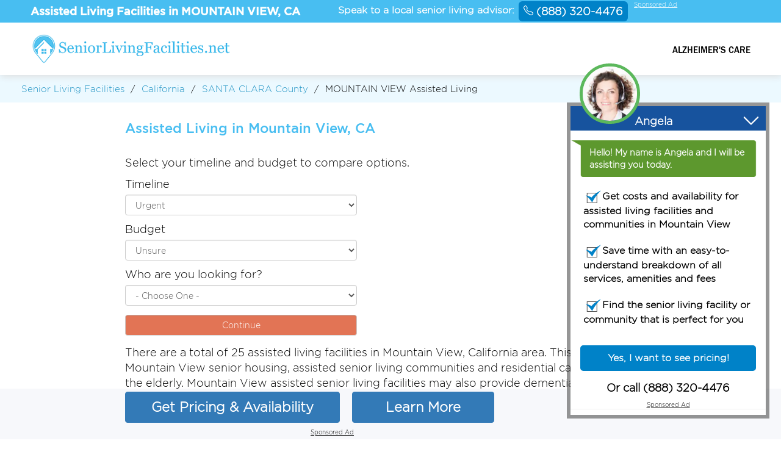

--- FILE ---
content_type: text/html; charset=UTF-8
request_url: https://www.seniorlivingfacilities.net/assisted-living/california/mountain-view.html
body_size: 36091
content:
<!DOCTYPE html>
<html lang="en">
  <head>  
       <meta charset="utf-8">
    <meta http-equiv="X-UA-Compatible" content="IE=edge">
    <meta name="viewport" content="width=device-width, maximum-scale=1">
   <link rel="icon" href="https://www.seniorlivingfacilities.net/favicon.ico" type="image/x-icon">
    <!-- The above 3 meta tags *must* come first in the head; any other head content must come *after* these tags -->
   <meta name="description" content="Assisted living facilities in MOUNTAIN VIEW CA. (888) 294-1420. List of MOUNTAIN VIEW CA assisted living communities for 2026.">   
      
   <meta name="geo.placename" content="MOUNTAIN VIEW, California"> 
   <meta name="geo.region" content="US-CA">    <title>Assisted Living Facilities in MOUNTAIN VIEW, CA | Senior Living Facilities</title>
    <!-- Bootstrap -->
    <!-- <link rel="stylesheet" href="https://www.seniorlivingfacilities.net/layout/assets/css/bootstrap.min.css"> -->
    
    <!-- Bootstrap -->
    <link rel="stylesheet" href="https://www.seniorlivingfacilities.net/layout/assets/css/combined-clean.css?_=1755704781">    
    
    <script src="https://ajax.googleapis.com/ajax/libs/jquery/1.12.4/jquery.min.js"></script>   
    <script src="https://www.seniorlivingfacilities.net/layout/assets/js/jquery.popupoverlay.js" defer="defer"></script>  
<style>
@charset "utf-8";.label{vertical-align:baseline}img{border:0}body{color:#000}body,figure{margin:0}.btn-group>.btn-group,.col-xs-1,.col-xs-10,.col-xs-11,.col-xs-12,.col-xs-2,.col-xs-3,.col-xs-4,.col-xs-5,.col-xs-6,.col-xs-7,.col-xs-8,.col-xs-9{float:left}html{font-family:sans-serif;-webkit-text-size-adjust:100%;-ms-text-size-adjust:100%}details,figure,main,menu,nav{display:block}progress{display:inline-block;vertical-align:baseline}[hidden]{display:none}a{background-color:transparent}a:active,a:hover{outline:0}b,strong{font-weight:700}h1{margin:.67em 0}img{vertical-align:middle}*,:after,:before,input[type=checkbox],input[type=radio]{-webkit-box-sizing:border-box;-moz-box-sizing:border-box}pre,textarea{overflow:auto}code,pre{font-size:1em}button,input,select,textarea{margin:0;font:inherit;color:inherit}address{font-style:normal}button{overflow:visible}button,select{text-transform:none}button,html input[type=button],input[type=reset],input[type=submit]{-webkit-appearance:button;cursor:pointer}button[disabled],html input[disabled]{cursor:default}button::-moz-focus-inner,input::-moz-focus-inner{padding:0;border:0}input[type=checkbox],input[type=radio]{box-sizing:border-box;padding:0}input[type=number]::-webkit-inner-spin-button,input[type=number]::-webkit-outer-spin-button{height:auto}input[type=search]::-webkit-search-cancel-button,input[type=search]::-webkit-search-decoration{-webkit-appearance:none}table{border-spacing:0;border-collapse:collapse}td,th{padding:0}/*! Source: https://github.com/h5bp/html5-boilerplate/blob/master/src/css/main.css */@media print{img,pre,tr{page-break-inside:avoid}*,:after,:before{color:#000!important;text-shadow:none!important;background:0 0!important;-webkit-box-shadow:none!important;box-shadow:none!important}a,a:visited{text-decoration:underline}a[href]:after{content:" (" attr(href) ")"}a[href^="#"]:after,a[href^="javascript:"]:after{content:""}pre{border:1px solid #999}img{max-width:100%!important}h2,h3,p{orphans:3;widows:3}h2,h3{page-break-after:avoid}.label{border:1px solid #000}.table{border-collapse:collapse!important}.table td,.table th{background-color:#fff!important}}.btn,.btn-danger.active,.btn-danger:active,.btn-default.active,.btn-default:active,.btn-info.active,.btn-info:active,.btn-primary.active,.btn-primary:active,.btn.active,.btn:active,.form-control{background-image:none}a,a:focus,a:hover{text-decoration:none}body{background-color:#fff}@font-face{font-family:'Glyphicons Halflings';src:url(https://www.seniorlivingfacilities.net/layout/assets/fonts/glyphicons-halflings-regular.eot);src:url(https://www.seniorlivingfacilities.net/layout/assets/fonts/glyphicons-halflings-regular.eot?#iefix) format('embedded-opentype'),url(https://www.seniorlivingfacilities.net/layout/assets/fonts/glyphicons-halflings-regular.woff2) format('woff2'),url(https://www.seniorlivingfacilities.net/layout/assets/fonts/glyphicons-halflings-regular.woff) format('woff'),url(https://www.seniorlivingfacilities.net/layout/assets/fonts/glyphicons-halflings-regular.ttf) format('truetype'),url(https://www.seniorlivingfacilities.net/layout/assets/fonts/glyphicons-halflings-regular.svg#glyphicons_halflingsregular) format('svg')}*,:after,:before{box-sizing:border-box}html{font-size:10px;-webkit-tap-highlight-color:transparent}body{font-family:Gotham;font-size:14px;line-height:1.42857143}button,input,select,textarea{font-family:inherit;font-size:inherit;line-height:inherit}a{color:#337ab7}a:focus,a:hover{color:#23527c}a:focus{outline:-webkit-focus-ring-color auto 5px;outline-offset:-2px}[role=button]{cursor:pointer}.h1,.h2,.h3,.h4,.h5,.h6,h1,h2,h3,h4,h5,h6{font-family:inherit;font-weight:500;line-height:1.1;color:inherit}.h1 .small,.h1 small,.h2 .small,.h2 small,.h3 .small,.h3 small,.h4 .small,.h4 small,.h5 .small,.h5 small,.h6 .small,.h6 small,h1 .small,h1 small,h2 .small,h2 small,h3 .small,h3 small,h4 .small,h4 small,h5 .small,h5 small,h6 .small,h6 small{font-weight:400;line-height:1;color:#777}.h1,.h2,.h3,h1,h2,h3{margin-top:20px;margin-bottom:10px}.h1 .small,.h1 small,.h2 .small,.h2 small,.h3 .small,.h3 small,h1 .small,h1 small,h2 .small,h2 small,h3 .small,h3 small{font-size:65%}.h4,.h5,.h6,h4,h5,h6{margin-top:10px;margin-bottom:10px}.h4 .small,.h4 small,.h5 .small,.h5 small,.h6 .small,.h6 small,h4 .small,h4 small,h5 .small,h5 small,h6 .small,h6 small{font-size:75%}.h1,h1{font-size:36px}.h2,h2{font-size:30px}.h3,h3{font-size:24px}.h4,h4{font-size:18px}.h5,h5{font-size:14px}.h6,h6{font-size:12px}p{margin:0 0 10px}.lead{margin-bottom:20px;font-size:16px;font-weight:300;line-height:1.4}label{font-weight:700}address,dd,pre{line-height:1.42857143}@media (min-width:768px){.lead{font-size:21px}}.small,small{font-size:85%}.list-inline{padding-left:0;list-style:none}.text-left{text-align:left}.text-right{text-align:right}.text-center{text-align:center}.text-primary{color:#337ab7}a.text-primary:focus,a.text-primary:hover{color:#286090}.text-success{color:#3c763d}a.text-success:focus,a.text-success:hover{color:#2b542c}.text-info{color:#31708f}a.text-info:focus,a.text-info:hover{color:#245269}.text-danger{color:#a94442}a.text-danger:focus,a.text-danger:hover{color:#843534}.bg-primary{color:#fff;background-color:#337ab7}a.bg-primary:focus,a.bg-primary:hover{background-color:#286090}.bg-success{background-color:#dff0d8}a.bg-success:focus,a.bg-success:hover{background-color:#c1e2b3}.bg-info{background-color:#d9edf7}a.bg-info:focus,a.bg-info:hover{background-color:#afd9ee}.bg-danger{background-color:#f2dede}a.bg-danger:focus,a.bg-danger:hover{background-color:#e4b9b9}pre code,table{background-color:transparent}ol ol,ol ul,ul ol,ul ul{margin-bottom:0}address,dl{margin-bottom:20px}ol,ul{margin:0;padding:0;list-style:none}.list-inline{margin-left:-5px}.list-inline>li{display:inline-block;padding-right:5px;padding-left:5px}dl{margin-top:0}dd{margin-left:0}@media (min-width:768px){.container{width:750px}}pre{display:block;color:#333}code{padding:2px 4px;font-size:90%}th{text-align:left}code,pre{font-family:Menlo,Monaco,Consolas,"Courier New",monospace}code{color:#c7254e;background-color:#f9f2f4;border-radius:4px}pre{padding:9.5px;margin:0 0 10px;font-size:13px;word-break:break-all;word-wrap:break-word;background-color:#f5f5f5;border:1px solid #ccc;border-radius:4px}.container{margin-right:auto;margin-left:auto}pre code{padding:0;font-size:inherit;color:inherit;white-space:pre-wrap;border-radius:0}.container{padding-right:15px;padding-left:15px}@media (min-width:992px){.container{width:970px}}@media (min-width:1200px){.container{width:1240px}}.col-lg-1,.col-lg-10,.col-lg-11,.col-lg-12,.col-lg-2,.col-lg-3,.col-lg-4,.col-lg-5,.col-lg-6,.col-lg-7,.col-lg-8,.col-lg-9,.col-md-1,.col-md-10,.col-md-11,.col-md-12,.col-md-2,.col-md-3,.col-md-4,.col-md-5,.col-md-6,.col-md-7,.col-md-8,.col-md-9,.col-sm-1,.col-sm-10,.col-sm-11,.col-sm-12,.col-sm-2,.col-sm-3,.col-sm-4,.col-sm-5,.col-sm-6,.col-sm-7,.col-sm-8,.col-sm-9,.col-xs-1,.col-xs-10,.col-xs-11,.col-xs-12,.col-xs-2,.col-xs-3,.col-xs-4,.col-xs-5,.col-xs-6,.col-xs-7,.col-xs-8,.col-xs-9{position:relative;min-height:1px;padding-right:15px;padding-left:15px}.col-xs-12{width:100%}.col-xs-11{width:91.66666667%}.col-xs-10{width:83.33333333%}.col-xs-9{width:75%}.col-xs-8{width:66.66666667%}.col-xs-7{width:58.33333333%}.col-xs-6{width:50%}.col-xs-5{width:41.66666667%}.col-xs-4{width:33.33333333%}.col-xs-3{width:25%}.col-xs-2{width:16.66666667%}.col-xs-1{width:8.33333333%}.col-xs-push-12{left:100%}.col-xs-push-11{left:91.66666667%}.col-xs-push-10{left:83.33333333%}.col-xs-push-9{left:75%}.col-xs-push-8{left:66.66666667%}.col-xs-push-7{left:58.33333333%}.col-xs-push-6{left:50%}.col-xs-push-5{left:41.66666667%}.col-xs-push-4{left:33.33333333%}.col-xs-push-3{left:25%}.col-xs-push-2{left:16.66666667%}.col-xs-push-1{left:8.33333333%}.col-xs-push-0{left:auto}@media (min-width:768px){.col-sm-1,.col-sm-10,.col-sm-11,.col-sm-12,.col-sm-2,.col-sm-3,.col-sm-4,.col-sm-5,.col-sm-6,.col-sm-7,.col-sm-8,.col-sm-9{float:left}.col-sm-12{width:100%}.col-sm-11{width:91.66666667%}.col-sm-10{width:83.33333333%}.col-sm-9{width:75%}.col-sm-8{width:66.66666667%}.col-sm-7{width:58.33333333%}.col-sm-6{width:50%}.col-sm-5{width:41.66666667%}.col-sm-4{width:33.33333333%}.col-sm-3{width:25%}.col-sm-2{width:16.66666667%}.col-sm-1{width:8.33333333%}.col-sm-push-12{left:100%}.col-sm-push-11{left:91.66666667%}.col-sm-push-10{left:83.33333333%}.col-sm-push-9{left:75%}.col-sm-push-8{left:66.66666667%}.col-sm-push-7{left:58.33333333%}.col-sm-push-6{left:50%}.col-sm-push-5{left:41.66666667%}.col-sm-push-4{left:33.33333333%}.col-sm-push-3{left:25%}.col-sm-push-2{left:16.66666667%}.col-sm-push-1{left:8.33333333%}.col-sm-push-0{left:auto}}@media (min-width:992px){.col-md-1,.col-md-10,.col-md-11,.col-md-12,.col-md-2,.col-md-3,.col-md-4,.col-md-5,.col-md-6,.col-md-7,.col-md-8,.col-md-9{float:left}.col-md-12{width:100%}.col-md-11{width:91.66666667%}.col-md-10{width:83.33333333%}.col-md-9{width:75%}.col-md-8{width:66.66666667%}.col-md-7{width:58.33333333%}.col-md-6{width:50%}.col-md-5{width:41.66666667%}.col-md-4{width:33.33333333%}.col-md-3{width:25%}.col-md-2{width:16.66666667%}.col-md-1{width:8.33333333%}.col-md-push-12{left:100%}.col-md-push-11{left:91.66666667%}.col-md-push-10{left:83.33333333%}.col-md-push-9{left:75%}.col-md-push-8{left:66.66666667%}.col-md-push-7{left:58.33333333%}.col-md-push-6{left:50%}.col-md-push-5{left:41.66666667%}.col-md-push-4{left:33.33333333%}.col-md-push-3{left:25%}.col-md-push-2{left:16.66666667%}.col-md-push-1{left:8.33333333%}.col-md-push-0{left:auto}}@media (min-width:1200px){.col-lg-1,.col-lg-10,.col-lg-11,.col-lg-12,.col-lg-2,.col-lg-3,.col-lg-4,.col-lg-5,.col-lg-6,.col-lg-7,.col-lg-8,.col-lg-9{float:left}.col-lg-12{width:100%}.col-lg-11{width:91.66666667%}.col-lg-10{width:83.33333333%}.col-lg-9{width:75%}.col-lg-8{width:66.66666667%}.col-lg-7{width:58.33333333%}.col-lg-6{width:50%}.col-lg-5{width:41.66666667%}.col-lg-4{width:33.33333333%}.col-lg-3{width:25%}.col-lg-2{width:16.66666667%}.col-lg-1{width:8.33333333%}.col-lg-push-12{left:100%}.col-lg-push-11{left:91.66666667%}.col-lg-push-10{left:83.33333333%}.col-lg-push-9{left:75%}.col-lg-push-8{left:66.66666667%}.col-lg-push-7{left:58.33333333%}.col-lg-push-6{left:50%}.col-lg-push-5{left:41.66666667%}.col-lg-push-4{left:33.33333333%}.col-lg-push-3{left:25%}.col-lg-push-2{left:16.66666667%}.col-lg-push-1{left:8.33333333%}.col-lg-push-0{left:auto}}.table{width:100%;max-width:100%;margin-bottom:20px}.table .table{background-color:#fff}table col[class*=col-]{position:static;display:table-column;float:none}table td[class*=col-],table th[class*=col-]{position:static;display:table-cell;float:none}label{display:inline-block;max-width:100%;margin-bottom:5px}input[type=search]{-webkit-box-sizing:border-box;-moz-box-sizing:border-box;box-sizing:border-box;-webkit-appearance:none}input[type=checkbox],input[type=radio]{margin:4px 0 0;line-height:normal}.form-control,output{font-size:14px;line-height:1.42857143;color:#555;display:block}input[type=file]{display:block}input[type=range]{display:block;width:100%}select[multiple],select[size]{height:auto}input[type=checkbox]:focus,input[type=file]:focus,input[type=radio]:focus{outline:-webkit-focus-ring-color auto 5px;outline-offset:-2px}output{padding-top:7px}.form-control{width:100%;height:34px;padding:6px 12px;background-color:#fff;border:1px solid #ccc;border-radius:4px;-webkit-box-shadow:inset 0 1px 1px rgba(0,0,0,.075);box-shadow:inset 0 1px 1px rgba(0,0,0,.075);-webkit-transition:border-color ease-in-out .15s,-webkit-box-shadow ease-in-out .15s;-o-transition:border-color ease-in-out .15s,box-shadow ease-in-out .15s;transition:border-color ease-in-out .15s,box-shadow ease-in-out .15s}.form-control:focus{border-color:#66afe9;outline:0;-webkit-box-shadow:inset 0 1px 1px rgba(0,0,0,.075),0 0 8px rgba(102,175,233,.6);box-shadow:inset 0 1px 1px rgba(0,0,0,.075),0 0 8px rgba(102,175,233,.6)}.form-control::-moz-placeholder{color:#999;opacity:1}.form-control:-ms-input-placeholder{color:#999}.form-control::-webkit-input-placeholder{color:#999}.has-success .checkbox,.has-success .checkbox-inline,.has-success .control-label,.has-success .form-control-feedback,.has-success .help-block,.has-success.checkbox label,.has-success.checkbox-inline label{color:#3c763d}.form-control::-ms-expand{background-color:transparent;border:0}.form-control[disabled],.form-control[readonly]{background-color:#eee;opacity:1}.form-control[disabled]{cursor:not-allowed}textarea.form-control{height:auto}@media screen and (-webkit-min-device-pixel-ratio:0){input[type=date].form-control,input[type=datetime-local].form-control,input[type=month].form-control,input[type=time].form-control{line-height:34px}.input-group-sm input[type=date],.input-group-sm input[type=datetime-local],.input-group-sm input[type=month],.input-group-sm input[type=time],input[type=date].input-sm,input[type=datetime-local].input-sm,input[type=month].input-sm,input[type=time].input-sm{line-height:30px}.input-group-lg input[type=date],.input-group-lg input[type=datetime-local],.input-group-lg input[type=month],.input-group-lg input[type=time],input[type=date].input-lg,input[type=datetime-local].input-lg,input[type=month].input-lg,input[type=time].input-lg{line-height:46px}}.form-group{margin-bottom:15px}.checkbox{position:relative;display:block;margin-top:10px;margin-bottom:10px}.checkbox label{min-height:20px;padding-left:20px;margin-bottom:0;font-weight:400;cursor:pointer}.checkbox input[type=checkbox],.checkbox-inline input[type=checkbox]{position:absolute;margin-left:-20px}.checkbox+.checkbox{margin-top:-5px}.checkbox-inline{position:relative;display:inline-block;padding-left:20px;margin-bottom:0;font-weight:400;vertical-align:middle;cursor:pointer}.checkbox-inline+.checkbox-inline{margin-top:0;margin-left:10px}input[type=checkbox][disabled],input[type=radio][disabled]{cursor:not-allowed}.form-group-sm .form-control,.input-sm{padding:5px 10px;border-radius:3px;font-size:12px}.input-sm{height:30px;line-height:1.5}select.input-sm{height:30px;line-height:30px}select[multiple].input-sm,textarea.input-sm{height:auto}.form-group-sm .form-control{height:30px;line-height:1.5}.form-group-lg .form-control,.input-lg{border-radius:6px;padding:10px 16px;font-size:18px}.form-group-sm select.form-control{height:30px;line-height:30px}.form-group-sm select[multiple].form-control,.form-group-sm textarea.form-control{height:auto}.input-lg{height:46px;line-height:1.3333333}select.input-lg{height:46px;line-height:46px}select[multiple].input-lg,textarea.input-lg{height:auto}.form-group-lg .form-control{height:46px;line-height:1.3333333}.form-group-lg select.form-control{height:46px;line-height:46px}.form-group-lg select[multiple].form-control,.form-group-lg textarea.form-control{height:auto}.has-feedback{position:relative}.has-feedback .form-control{padding-right:42.5px}.form-control-feedback{position:absolute;top:0;right:0;z-index:2;display:block;width:34px;height:34px;line-height:34px;text-align:center;pointer-events:none}.form-group-lg .form-control+.form-control-feedback,.input-group-lg+.form-control-feedback,.input-lg+.form-control-feedback{width:46px;height:46px;line-height:46px}.form-group-sm .form-control+.form-control-feedback,.input-group-sm+.form-control-feedback,.input-sm+.form-control-feedback{width:30px;height:30px;line-height:30px}.has-success .form-control{border-color:#3c763d;-webkit-box-shadow:inset 0 1px 1px rgba(0,0,0,.075);box-shadow:inset 0 1px 1px rgba(0,0,0,.075)}.has-success .form-control:focus{border-color:#2b542c;-webkit-box-shadow:inset 0 1px 1px rgba(0,0,0,.075),0 0 6px #67b168;box-shadow:inset 0 1px 1px rgba(0,0,0,.075),0 0 6px #67b168}.has-feedback label~.form-control-feedback{top:25px}.help-block{display:block;margin-top:5px;margin-bottom:10px;color:#737373}@media (min-width:768px){.form-inline .form-group{display:inline-block}.form-inline .control-label,.form-inline .form-group{margin-bottom:0;vertical-align:middle}.form-inline .form-control{display:inline-block;width:auto;vertical-align:middle}.form-inline .input-group{display:inline-table;vertical-align:middle}.form-inline .input-group .form-control,.form-inline .input-group .input-group-btn{width:auto}.form-inline .input-group>.form-control{width:100%}.form-inline .checkbox{display:inline-block;margin-top:0;margin-bottom:0;vertical-align:middle}.form-inline .checkbox label{padding-left:0}.form-inline .checkbox input[type=checkbox]{position:relative;margin-left:0}.form-inline .has-feedback .form-control-feedback{top:0}}.btn{display:inline-block;padding:6px 12px;margin-bottom:0;font-size:14px;font-weight:400;line-height:1.42857143;text-align:center;white-space:nowrap;vertical-align:middle;-ms-touch-action:manipulation;touch-action:manipulation;cursor:pointer;-webkit-user-select:none;-moz-user-select:none;-ms-user-select:none;user-select:none;border:1px solid transparent;border-radius:4px}.btn.active.focus,.btn.active:focus,.btn.focus,.btn:active.focus,.btn:active:focus,.btn:focus{outline:-webkit-focus-ring-color auto 5px;outline-offset:-2px}.btn.focus,.btn:focus,.btn:hover{color:#333;text-decoration:none}.btn.active,.btn:active{outline:0;-webkit-box-shadow:inset 0 3px 5px rgba(0,0,0,.125);box-shadow:inset 0 3px 5px rgba(0,0,0,.125)}.btn[disabled]{cursor:not-allowed;-webkit-box-shadow:none;box-shadow:none;opacity:.65}.btn-default{color:#333;background-color:transparent;border-color:#ccc}.btn-default.focus,.btn-default:focus{color:#333;background-color:#e6e6e6;border-color:#8c8c8c}.btn-default.active,.btn-default:active,.btn-default:hover{color:#333;background-color:#e6e6e6;border-color:#adadad}.btn-default.active.focus,.btn-default.active:focus,.btn-default.active:hover,.btn-default:active.focus,.btn-default:active:focus,.btn-default:active:hover{color:#333;background-color:#d4d4d4;border-color:#8c8c8c}.btn-default[disabled].focus,.btn-default[disabled]:focus,.btn-default[disabled]:hover{background-color:#fff;border-color:#ccc}.btn-primary{color:#fff;background-color:#337ab7;border-color:#2e6da4}.btn-primary.focus,.btn-primary:focus{color:#fff;background-color:#286090;border-color:#122b40}.btn-primary.active,.btn-primary:active,.btn-primary:hover{color:#fff;background-color:#286090;border-color:#204d74}.btn-primary.active.focus,.btn-primary.active:focus,.btn-primary.active:hover,.btn-primary:active.focus,.btn-primary:active:focus,.btn-primary:active:hover{color:#fff;background-color:#204d74;border-color:#122b40}.btn-primary[disabled].focus,.btn-primary[disabled]:focus,.btn-primary[disabled]:hover{background-color:#337ab7;border-color:#2e6da4}.btn-success{color:#fff;background-color:#5cb85c;border-color:#4cae4c}.btn-success.focus,.btn-success:focus{color:#fff;background-color:#449d44;border-color:#255625}.btn-success.active,.btn-success:active,.btn-success:hover{color:#fff;background-color:#449d44;border-color:#398439}.btn-success.active.focus,.btn-success.active:focus,.btn-success.active:hover,.btn-success:active.focus,.btn-success:active:focus,.btn-success:active:hover{color:#fff;background-color:#398439;border-color:#255625}.btn-success.active,.btn-success:active{background-image:none}.btn-success[disabled].focus,.btn-success[disabled]:focus,.btn-success[disabled]:hover{background-color:#5cb85c;border-color:#4cae4c}.btn-info{color:#fff;background-color:#5bc0de;border-color:#46b8da}.btn-info.focus,.btn-info:focus{color:#fff;background-color:#31b0d5;border-color:#1b6d85}.btn-info.active,.btn-info:active,.btn-info:hover{color:#fff;background-color:#31b0d5;border-color:#269abc}.btn-info.active.focus,.btn-info.active:focus,.btn-info.active:hover,.btn-info:active.focus,.btn-info:active:focus,.btn-info:active:hover{color:#fff;background-color:#269abc;border-color:#1b6d85}.btn-info[disabled].focus,.btn-info[disabled]:focus,.btn-info[disabled]:hover{background-color:#5bc0de;border-color:#46b8da}.btn-danger{color:#fff;background-color:#d9534f;border-color:#d43f3a}.btn-danger.focus,.btn-danger:focus{color:#fff;background-color:#c9302c;border-color:#761c19}.btn-danger.active,.btn-danger:active,.btn-danger:hover{color:#fff;background-color:#c9302c;border-color:#ac2925}.btn-danger.active.focus,.btn-danger.active:focus,.btn-danger.active:hover,.btn-danger:active.focus,.btn-danger:active:focus,.btn-danger:active:hover{color:#fff;background-color:#ac2925;border-color:#761c19}.btn-danger[disabled].focus,.btn-danger[disabled]:focus,.btn-danger[disabled]:hover{background-color:#d9534f;border-color:#d43f3a}.btn-link{font-weight:400;color:#337ab7;border-radius:0}.btn-link,.btn-link.active,.btn-link:active,.btn-link[disabled]{background-color:transparent;-webkit-box-shadow:none;box-shadow:none}.btn-link,.btn-link:active,.btn-link:focus,.btn-link:hover{border-color:transparent}.btn-link:focus,.btn-link:hover{color:#23527c;text-decoration:underline;background-color:transparent}.btn-link[disabled]:focus,.btn-link[disabled]:hover{color:#777;text-decoration:none}.btn-group-lg>.btn,.btn-lg{padding:10px 16px;font-size:18px;line-height:1.3333333;border-radius:6px}.btn-group-sm>.btn,.btn-sm{padding:5px 10px;font-size:12px;line-height:1.5;border-radius:3px}.btn-group-xs>.btn,.btn-xs{padding:1px 5px;font-size:12px;line-height:1.5;border-radius:3px}.btn-block{display:block;width:100%}.btn-block+.btn-block{margin-top:5px}input[type=button].btn-block,input[type=reset].btn-block,input[type=submit].btn-block{width:100%}.fade{opacity:0;-webkit-transition:opacity .15s linear;-o-transition:opacity .15s linear;transition:opacity .15s linear}.fade.in{opacity:1}.btn-group>.btn-group:first-child:not(:last-child)>.btn:last-child,.btn-group>.btn-group:first-child:not(:last-child)>.dropdown-toggle,.btn-group>.btn:first-child:not(:last-child):not(.dropdown-toggle){border-top-right-radius:0;border-bottom-right-radius:0}.btn-group>.btn-group:last-child:not(:first-child)>.btn:first-child,.btn-group>.btn:last-child:not(:first-child){border-top-left-radius:0;border-bottom-left-radius:0}.btn-group>.btn-group:not(:first-child):not(:last-child)>.btn,.btn-group>.btn:not(:first-child):not(:last-child):not(.dropdown-toggle){border-radius:0}.open>a{outline:0}.btn-group{position:relative;display:inline-block;vertical-align:middle}.btn-group>.btn{position:relative;float:left}.btn-group>.btn.active,.btn-group>.btn:active,.btn-group>.btn:focus,.btn-group>.btn:hover{z-index:2}.btn-group .btn+.btn,.btn-group .btn+.btn-group,.btn-group .btn-group+.btn,.btn-group .btn-group+.btn-group{margin-left:-1px}.btn-group>.btn:first-child{margin-left:0}.btn-group-justified{display:table;width:100%;table-layout:fixed;border-collapse:separate}.btn-group-justified>.btn,.btn-group-justified>.btn-group{display:table-cell;float:none;width:1%}.btn-group-justified>.btn-group .btn{width:100%}[data-toggle=buttons]>.btn input[type=checkbox],[data-toggle=buttons]>.btn input[type=radio],[data-toggle=buttons]>.btn-group>.btn input[type=checkbox],[data-toggle=buttons]>.btn-group>.btn input[type=radio]{position:absolute;clip:rect(0,0,0,0);pointer-events:none}.input-group{position:relative;display:table;border-collapse:separate}.input-group[class*=col-]{float:none;padding-right:0;padding-left:0}.input-group .form-control{position:relative;z-index:2;float:left;width:100%;margin-bottom:0}.input-group .form-control:focus{z-index:3}.input-group-lg>.form-control,.input-group-lg>.input-group-btn>.btn{height:46px;padding:10px 16px;font-size:18px;line-height:1.3333333;border-radius:6px}select.input-group-lg>.form-control,select.input-group-lg>.input-group-btn>.btn{height:46px;line-height:46px}select[multiple].input-group-lg>.form-control,select[multiple].input-group-lg>.input-group-btn>.btn,textarea.input-group-lg>.form-control,textarea.input-group-lg>.input-group-btn>.btn{height:auto}.input-group-sm>.form-control,.input-group-sm>.input-group-btn>.btn{height:30px;padding:5px 10px;font-size:12px;line-height:1.5;border-radius:3px}select.input-group-sm>.form-control,select.input-group-sm>.input-group-btn>.btn{height:30px;line-height:30px}select[multiple].input-group-sm>.form-control,select[multiple].input-group-sm>.input-group-btn>.btn,textarea.input-group-sm>.form-control,textarea.input-group-sm>.input-group-btn>.btn{height:auto}.input-group .form-control,.input-group-btn{display:table-cell}.nav>li,.nav>li>a{display:block;position:relative}.input-group .form-control:not(:first-child):not(:last-child),.input-group-btn:not(:first-child):not(:last-child){border-radius:0}.input-group-btn{width:1%;white-space:nowrap;vertical-align:middle}.input-group .form-control:first-child,.input-group-btn:first-child>.btn,.input-group-btn:first-child>.btn-group>.btn,.input-group-btn:first-child>.dropdown-toggle,.input-group-btn:last-child>.btn-group:not(:last-child)>.btn,.input-group-btn:last-child>.btn:not(:last-child):not(.dropdown-toggle){border-top-right-radius:0;border-bottom-right-radius:0}.input-group .form-control:last-child,.input-group-btn:first-child>.btn-group:not(:first-child)>.btn,.input-group-btn:first-child>.btn:not(:first-child),.input-group-btn:last-child>.btn,.input-group-btn:last-child>.btn-group>.btn,.input-group-btn:last-child>.dropdown-toggle{border-top-left-radius:0;border-bottom-left-radius:0}.input-group-btn{position:relative;font-size:0;white-space:nowrap}.input-group-btn>.btn{position:relative}.input-group-btn>.btn+.btn{margin-left:-1px}.input-group-btn>.btn:active,.input-group-btn>.btn:focus,.input-group-btn>.btn:hover{z-index:2}.input-group-btn:first-child>.btn,.input-group-btn:first-child>.btn-group{margin-right:-1px}.input-group-btn:last-child>.btn,.input-group-btn:last-child>.btn-group{z-index:2;margin-left:-1px}.nav{padding-left:0;margin-bottom:0;list-style:none}.nav>li>a{padding:10px 15px}.nav>li>a:focus,.nav>li>a:hover{text-decoration:none;background-color:#eee}.nav .open>a,.nav .open>a:focus,.nav .open>a:hover{background-color:#eee;border-color:#337ab7}.nav>li>a>img{max-width:none}.nav-tabs>li{float:left;margin-bottom:-1px}.nav-tabs>li>a{margin-right:2px;line-height:1.42857143}.nav-tabs>li>a:hover{border-color:#eee #eee #ddd}.nav-tabs>li.active>a,.nav-tabs>li.active>a:focus,.nav-tabs>li.active>a:hover{color:#555;cursor:default;background-color:#fff}.nav-tabs.nav-justified{width:100%;border-bottom:0}.nav-tabs.nav-justified>li{float:none}.nav-tabs.nav-justified>li>a{margin-bottom:5px;text-align:center;margin-right:0;border-radius:4px}.nav-tabs.nav-justified>.active>a,.nav-tabs.nav-justified>.active>a:focus,.nav-tabs.nav-justified>.active>a:hover{border:1px solid #ddd}@media (min-width:768px){.nav-tabs.nav-justified>li{display:table-cell;width:1%}.nav-tabs.nav-justified>li>a{margin-bottom:0;border-bottom:1px solid #ddd;border-radius:4px 4px 0 0}.nav-tabs.nav-justified>.active>a,.nav-tabs.nav-justified>.active>a:focus,.nav-tabs.nav-justified>.active>a:hover{border-bottom-color:#fff}}.nav-justified>li{float:none}.nav-justified{width:100%}.nav-justified>li>a{margin-bottom:5px;text-align:center}.nav-tabs-justified{border-bottom:0}.nav-tabs-justified>li>a{margin-right:0;border-radius:4px}.nav-tabs-justified>.active>a,.nav-tabs-justified>.active>a:focus,.nav-tabs-justified>.active>a:hover{border:1px solid #ddd}@media (min-width:768px){.nav-justified>li{display:table-cell;width:1%}.nav-justified>li>a{margin-bottom:0}.nav-tabs-justified>li>a{border-bottom:1px solid #ddd;border-radius:4px 4px 0 0}.nav-tabs-justified>.active>a,.nav-tabs-justified>.active>a:focus,.nav-tabs-justified>.active>a:hover{border-bottom-color:#fff}}.tab-content>.tab-pane{display:none}.tab-content>.active{display:block}.progress{overflow:hidden}.btn .label{top:-1px;position:relative}.label{font-weight:700;line-height:1;white-space:nowrap;text-align:center}a.label:focus,a.label:hover{color:#fff;cursor:pointer;text-decoration:none}.label{display:inline;padding:.2em .6em .3em;font-size:75%;color:#fff;border-radius:.25em}.label:empty{display:none}.label-default{background-color:#777}.label-default[href]:focus,.label-default[href]:hover{background-color:#5e5e5e}.label-primary{background-color:#337ab7}.label-primary[href]:focus,.label-primary[href]:hover{background-color:#286090}.label-success{background-color:#5cb85c}.label-success[href]:focus,.label-success[href]:hover{background-color:#449d44}.label-info{background-color:#5bc0de}.label-info[href]:focus,.label-info[href]:hover{background-color:#31b0d5}.label-danger{background-color:#d9534f}.label-danger[href]:focus,.label-danger[href]:hover{background-color:#c9302c}.alert{margin-bottom:20px}.alert .alert-link,.close{font-weight:700}.alert{padding:15px;border:1px solid transparent;border-radius:4px}.alert h4{margin-top:0;color:inherit}.alert>p,.alert>ul{margin-bottom:0}.alert>p+p{margin-top:5px}.alert-success{color:#3c763d;background-color:#dff0d8;border-color:#d6e9c6}.alert-success .alert-link{color:#2b542c}.alert-info{color:#31708f;background-color:#d9edf7;border-color:#bce8f1}.alert-info .alert-link{color:#245269}.alert-danger{color:#a94442;background-color:#f2dede;border-color:#ebccd1}.alert-danger .alert-link{color:#843534}@-webkit-keyframes progress-bar-stripes{from{background-position:40px 0}to{background-position:0 0}}@-o-keyframes progress-bar-stripes{from{background-position:40px 0}to{background-position:0 0}}@keyframes progress-bar-stripes{from{background-position:40px 0}to{background-position:0 0}}.progress{height:20px;margin-bottom:20px;background-color:#f5f5f5;border-radius:4px;-webkit-box-shadow:inset 0 1px 2px rgba(0,0,0,.1);box-shadow:inset 0 1px 2px rgba(0,0,0,.1)}.progress-bar{float:left;width:0;height:100%;font-size:12px;line-height:20px;color:#fff;text-align:center;background-color:#337ab7;-webkit-box-shadow:inset 0 -1px 0 rgba(0,0,0,.15);box-shadow:inset 0 -1px 0 rgba(0,0,0,.15);-webkit-transition:width .6s ease;-o-transition:width .6s ease;transition:width .6s ease}.progress-bar.active,.progress.active .progress-bar{-webkit-animation:progress-bar-stripes 2s linear infinite;-o-animation:progress-bar-stripes 2s linear infinite;animation:progress-bar-stripes 2s linear infinite}.progress-bar-success{background-color:#5cb85c}.progress-bar-info{background-color:#5bc0de}.progress-bar-danger{background-color:#d9534f}.list-group{padding-left:0;margin-bottom:20px}.panel-title,.panel-title>.small,.panel-title>.small>a,.panel-title>a,.panel-title>small,.panel-title>small>a{color:inherit}.panel{margin-bottom:20px;background-color:#fff;border:1px solid transparent;border-radius:4px;-webkit-box-shadow:0 1px 1px rgba(0,0,0,.05);box-shadow:0 1px 1px rgba(0,0,0,.05)}.panel-title,.panel>.list-group,.panel>.table{margin-bottom:0}.panel-body{padding:15px}.panel-heading{padding:10px 15px;border-bottom:1px solid transparent;border-top-left-radius:3px;border-top-right-radius:3px}.panel-title{margin-top:0;font-size:16px}.panel-group .panel-heading{border-bottom:0}.panel>.table:first-child,.panel>.table:first-child>tbody:first-child>tr:first-child,.panel>.table:first-child>thead:first-child>tr:first-child{border-top-left-radius:3px;border-top-right-radius:3px}.panel>.table:first-child>tbody:first-child>tr:first-child td:first-child,.panel>.table:first-child>tbody:first-child>tr:first-child th:first-child,.panel>.table:first-child>thead:first-child>tr:first-child td:first-child,.panel>.table:first-child>thead:first-child>tr:first-child th:first-child{border-top-left-radius:3px}.panel>.table:first-child>tbody:first-child>tr:first-child td:last-child,.panel>.table:first-child>tbody:first-child>tr:first-child th:last-child,.panel>.table:first-child>thead:first-child>tr:first-child td:last-child,.panel>.table:first-child>thead:first-child>tr:first-child th:last-child{border-top-right-radius:3px}.panel>.table:last-child,.panel>.table:last-child>tbody:last-child>tr:last-child,.panel>.table:last-child>tfoot:last-child>tr:last-child{border-bottom-right-radius:3px;border-bottom-left-radius:3px}.panel>.table:last-child>tbody:last-child>tr:last-child td:first-child,.panel>.table:last-child>tbody:last-child>tr:last-child th:first-child,.panel>.table:last-child>tfoot:last-child>tr:last-child td:first-child,.panel>.table:last-child>tfoot:last-child>tr:last-child th:first-child{border-bottom-left-radius:3px}.panel>.table:last-child>tbody:last-child>tr:last-child td:last-child,.panel>.table:last-child>tbody:last-child>tr:last-child th:last-child,.panel>.table:last-child>tfoot:last-child>tr:last-child td:last-child,.panel>.table:last-child>tfoot:last-child>tr:last-child th:last-child{border-bottom-right-radius:3px}.panel>.panel-body+.table,.panel>.table+.panel-body{border-top:1px solid #ddd}.panel-group{margin-bottom:20px}.panel-group .panel{margin-bottom:0;border-radius:4px}.panel-group .panel+.panel{margin-top:5px}.panel-default{border-color:#ddd}.panel-default>.panel-heading{color:#333;background-color:#f5f5f5;border-color:#ddd}.panel-primary{border-color:#337ab7}.panel-primary>.panel-heading{color:#fff;background-color:#337ab7;border-color:#337ab7}.panel-success{border-color:#d6e9c6}.panel-success>.panel-heading{color:#3c763d;background-color:#dff0d8;border-color:#d6e9c6}.panel-info{border-color:#bce8f1}.panel-info>.panel-heading{color:#31708f;background-color:#d9edf7;border-color:#bce8f1}.panel-danger{border-color:#ebccd1}.panel-danger>.panel-heading{color:#a94442;background-color:#f2dede;border-color:#ebccd1}.well{min-height:20px;padding:19px;margin-bottom:20px;background-color:#f5f5f5;border:1px solid #e3e3e3;border-radius:4px;-webkit-box-shadow:inset 0 1px 1px rgba(0,0,0,.05);box-shadow:inset 0 1px 1px rgba(0,0,0,.05)}.well-lg{padding:24px;border-radius:6px}.well-sm{padding:9px;border-radius:3px}.close{float:right;font-size:21px;line-height:1;color:#000;text-shadow:0 1px 0 #fff;opacity:.2}.close:focus,.close:hover{color:#000;text-decoration:none;cursor:pointer;opacity:.5}button.close{-webkit-appearance:none;padding:0;cursor:pointer;background:0 0;border:0}.text-hide{text-shadow:none}.clearfix:after,.clearfix:before,.container:after,.container:before,.nav:after,.nav:before,.panel-body:after,.panel-body:before{display:table;content:" "}.clearfix:after,.container:after,.nav:after,.panel-body:after{clear:both}.center-block{display:block;margin-right:auto;margin-left:auto}.hide{display:none!important}.show{display:block!important}.hidden,.visible-lg,.visible-lg-block,.visible-lg-inline,.visible-lg-inline-block,.visible-md,.visible-md-block,.visible-md-inline,.visible-md-inline-block,.visible-sm,.visible-sm-block,.visible-sm-inline,.visible-sm-inline-block,.visible-xs,.visible-xs-block,.visible-xs-inline,.visible-xs-inline-block{display:none!important}.text-hide{font:0/0 a;color:transparent;background-color:transparent;border:0}@media (max-width:767px){.visible-xs{display:block!important}table.visible-xs{display:table!important}tr.visible-xs{display:table-row!important}td.visible-xs,th.visible-xs{display:table-cell!important}.visible-xs-block{display:block!important}.visible-xs-inline{display:inline!important}.visible-xs-inline-block{display:inline-block!important}}@media (min-width:768px) and (max-width:991px){.visible-sm{display:block!important}table.visible-sm{display:table!important}tr.visible-sm{display:table-row!important}td.visible-sm,th.visible-sm{display:table-cell!important}.visible-sm-block{display:block!important}.visible-sm-inline{display:inline!important}.visible-sm-inline-block{display:inline-block!important}}@media (min-width:992px) and (max-width:1199px){.visible-md{display:block!important}table.visible-md{display:table!important}tr.visible-md{display:table-row!important}td.visible-md,th.visible-md{display:table-cell!important}.visible-md-block{display:block!important}.visible-md-inline{display:inline!important}.visible-md-inline-block{display:inline-block!important}}@media (min-width:1200px){.visible-lg{display:block!important}table.visible-lg{display:table!important}tr.visible-lg{display:table-row!important}td.visible-lg,th.visible-lg{display:table-cell!important}.visible-lg-block{display:block!important}.visible-lg-inline{display:inline!important}.visible-lg-inline-block{display:inline-block!important}.hidden-lg{display:none!important}}@media (max-width:767px){.hidden-xs{display:none!important}}@media (min-width:768px) and (max-width:991px){.hidden-sm{display:none!important}}@media (min-width:992px) and (max-width:1199px){.hidden-md{display:none!important}}.topbg h1,.topbg span,body{font-size:18px}.topbg a img,.topbg span img{vertical-align:sub}.blog-area ul li,.individual-near ul li{list-style-type:disc;list-style-position:inside}@font-face{font-family:Gotham;src:url(https://www.seniorlivingfacilities.net/layout/assets/fonts/Gotham-Book.eot);src:url(https://www.seniorlivingfacilities.net/layout/assets/fonts/Gotham-Book.eot?#iefix) format('embedded-opentype'),url(https://www.seniorlivingfacilities.net/layout/assets/fonts/Gotham-Book.woff2) format('woff2'),url(https://www.seniorlivingfacilities.net/layout/assets/fonts/Gotham-Book.woff) format('woff'),url(https://www.seniorlivingfacilities.net/layout/assets/fonts/Gotham-Book.svg#Gotham-Book) format('svg');font-weight:400;font-style:normal;font-stretch:normal;unicode-range:U+0020-02DC}@font-face{font-family:Gothambold;src:url(https://www.seniorlivingfacilities.net/layout/assets/fonts/Gotham-Bold.eot);src:url(https://www.seniorlivingfacilities.net/layout/assets/fonts/Gotham-Bold.eot?#iefix) format('embedded-opentype'),url(https://www.seniorlivingfacilities.net/layout/assets/fonts/Gotham-Bold.woff2) format('woff2'),url(https://www.seniorlivingfacilities.net/layout/assets/fonts/Gotham-Bold.woff) format('woff'),url(https://www.seniorlivingfacilities.net/layout/assets/fonts/Gotham-Bold.svg#Gotham-Bold) format('svg');font-weight:700;font-style:normal;font-stretch:normal;unicode-range:U+0020-02DC}@font-face{font-family:Gothamlight;src:url(https://www.seniorlivingfacilities.net/layout/assets/fonts/Gotham-Light.eot);src:url(https://www.seniorlivingfacilities.net/layout/assets/fonts/Gotham-Light.eot?#iefix) format('embedded-opentype'),url(https://www.seniorlivingfacilities.net/layout/assets/fonts/Gotham-Light.woff2) format('woff2'),url(https://www.seniorlivingfacilities.net/layout/assets/fonts/Gotham-Light.woff) format('woff'),url(https://www.seniorlivingfacilities.net/layout/assets/fonts/Gotham-Light.svg#Gotham-Light) format('svg');font-weight:300;font-style:normal;font-stretch:normal;unicode-range:U+0020-02DC}@font-face{font-family:Gothammedium;src:url(https://www.seniorlivingfacilities.net/layout/assets/fonts/Gotham-Medium.eot);src:url(https://www.seniorlivingfacilities.net/layout/assets/fonts/Gotham-Medium.eot?#iefix) format('embedded-opentype'),url(https://www.seniorlivingfacilities.net/layout/assets/fonts/Gotham-Medium.woff2) format('woff2'),url(https://www.seniorlivingfacilities.net/layout/assets/fonts/Gotham-Medium.woff) format('woff'),url(https://www.seniorlivingfacilities.net/layout/assets/fonts/Gotham-Medium.svg#Gotham-Medium) format('svg');font-weight:500;font-style:normal;font-stretch:normal;unicode-range:U+0020-02DC}@font-face{font-family:'Franklin Gothic Medium';src:url('https://www.seniorlivingfacilities.net/layout/assets/fonts/Franklin Gothic Medium.eot');src:url('https://www.seniorlivingfacilities.net/layout/assets/fonts/Franklin Gothic Medium.eot?#iefix') format('embedded-opentype'),url('https://www.seniorlivingfacilities.net/layout/assets/fonts/Franklin Gothic Medium.woff2') format('woff2'),url('https://www.seniorlivingfacilities.net/layout/assets/fonts/Franklin Gothic Medium.woff') format('woff'),url('https://www.seniorlivingfacilities.net/layout/assets/fonts/Franklin Gothic Medium.svg#Franklin Gothic Medium') format('svg');font-weight:400;font-style:normal;font-stretch:normal;unicode-range:U+0020-F003}.clearfix{clear:both;margin:0;padding:0}input:focus{border:0;outline:0}.menu-button span{background:#005e6e;width:100%;height:7px;margin-bottom:5px;display:block}.contentbg,.contentbg h2,.topbg input[type=submit]{background-repeat:no-repeat}.headermain{width:100%;box-shadow:1px 2px 11px #ddd;float:left}.menu-area,.topbg a,.topbg span{float:right}body{font-family:Gothamlight;color:#010101}.topbg{background-color:#48bef1;padding:0;margin:0;width:100%}.topbg span{text-align:right;margin:0;color:#fff;padding:5px 9px 0 0}.topbg h1{color:#6e6d6d;padding:9px 0 10px;margin:0;line-height:18px;font-family:Gothammedium}.topbg input[type=text]{float:right;border:0;padding:8px 55px 8px 15px;width:68%;background-color:#d4f1fd!important;font-size:15px;color:#585555;font-weight:700;position:relative;margin-top:1px}.topbg input[type=text]::-webkit-input-placeholder{font-family:Gothambold;color:#000}.topbg input[type=text]:-ms-input-placeholder{font-family:Gothambold;color:#000}.topbg input[type=text]:-moz-placeholder{font-family:Gothambold;color:#000}.topbg input[type=text]::-moz-placeholder{font-family:Gothambold;color:#000}.topbg input[type=submit]{background-image:url(https://www.seniorlivingfacilities.net/layout/assets/images/topbtn.png);width:13px;height:13px;position:absolute;border:0;outline:0;cursor:pointer;background-color:transparent;right:30px;top:13px;text-indent:9999px}.topbg a{text-align:right;margin:0;color:#fff;font-size:18px;padding:5px 9px 0 0}.headerarea{width:100%;padding:15px 0 18px;margin:0}.main-search{position:relative;max-width:900px;margin:0 auto}.searchareabg{width:100%;padding:25px 0 20px;text-align:center;float:left}.searchareabg h2{font-size:48px;color:#000;font-weight:700;padding:0 0 20px;margin:0;font-family:Gothambold}.searchareabg p{font-size:24px;color:#010101;font-weight:300;padding:0 0 30px;margin:0;font-family:Gothamlight}.searchareabg input[type=text]{background-color:#f2f3f5;position:relative;border:2px solid #7f8082;margin:auto;width:100%;border-radius:57px;padding:35px 180px 34px 80px;font-size:28px;font-weight:700;color:#5c5a5b}.searchareabg input[type=text]::-webkit-input-placeholder{font-family:Gothambold;color:#000}.searchareabg input[type=text]:-ms-input-placeholder{font-family:Gothambold;color:#000}.searchareabg input[type=text]:-moz-placeholder{font-family:Gothambold;color:#000}.searchareabg input[type=text]::-moz-placeholder{font-family:Gothambold;color:#000}.searchareabg input[type=submit]{background-image:url(https://www.seniorlivingfacilities.net/layout/assets/images/search-btn.png);background-repeat:no-repeat;width:168px;height:113px;position:absolute;border:0;outline:0;cursor:pointer;background-color:transparent;right:0;top:0;font-size:0}.citybackbg{background-color:#f2f6ff;padding:35px 0;width:100%;margin:0}.citybackbg .container{width:900px}.citybackbg ul{padding:0;margin:0;float:left;width:100%}.citybackbg ul li{padding-bottom:12px;margin:0;list-style:none;float:left;width:33.3%}.citybackbg ul li a{color:#2dace3;font-size:19px;font-weight:400;font-family:Gotham;text-transform:uppercase}.contentbg{background-image:url(https://www.seniorlivingfacilities.net/layout/assets/images/contentbg.jpg);background-position:right top;width:100%;padding:0 0 10px}.contentbg.homconbg p{padding-top:0}.contentbg h2{font-size:48px;color:#000;font-weight:700;padding:35px 0 25px;margin:0 0 25px;text-align:center;background-image:url(https://www.seniorlivingfacilities.net/layout/assets/images/blueline.jpg);background-position:bottom center;font-family:Gothambold}.contentbg p,.footerbg,.footerbg p{margin:0;text-align:center}.contentbg p,.footerbg p span{font-family:Gothamlight}.contentbg p{font-size:18px;line-height:30px;color:#010101;font-weight:300;padding:25px 50px 0}.footerbg{background-color:#1b497c;padding:27px 0 18px}.footerbg p{font-size:16px;color:#fff;font-weight:300;padding:0 0 7px}.footerbg p span{color:#8da4bd}.footerbg p a{color:#fff;padding:5px}.livingcontent h3{margin:0 0 30px;padding:0;font-size:36px;font-family:Gothambold}.livingcontent p{font-size:18px;line-height:30px;margin:0 0 32px;font-family:Gothamlight}.livtext{max-width:870px;margin:0 auto}.livingcontent{width:100%;margin-top:-32px}.blog-con{max-width:870px;margin:0 auto}.information-area{background:#2fa2d3;text-align:center;padding:20px 0}.blog-con h2,.blog-con h3,.blog-con h4{padding:0;margin:20px 0 10px;font-family:Gothambold;color:#010101}.information-area a,.information-area p,.information-area span{color:#fff;font-size:32px;font-family:Gothammedium}.information-area p{margin:0}.breadcumb-area{background:#ecf9ff;padding:12px 0}.breadcumb-area ul li{float:left;font-size:15px;color:#000;padding-right:10px}.breadcumb-area ul li a{font-size:15px;color:#1b90c2}.citycountry-con{width:870px;margin:0 auto;padding:15px}.conatct_total_con{width:100%;margin-bottom:20px;float:left}.conatct_total_con_lft{width:49%;float:left}.conatct_total_con_rht{width:49%;float:right}.conatct_total_con input[type=text],input[type=email],input[type=tel]{width:100%;border:1px solid #ccc;padding:10px 15px;font-family:Gothammedium;font-size:14px;color:#848484;border-radius:4px;-moz-border-radius:4px;-webkit-border-radius:4px}.conatct_total_con textarea{width:100%;border:1px solid #ccc;padding:10px 15px;font-family:Gothammedium;font-size:14px;color:#848484;height:180px;border-radius:4px;-moz-border-radius:4px;-webkit-border-radius:4px}.conatct_total_con input[type=submit]{background:#000;border:none;border-radius:4px;-moz-border-radius:4px;-webkit-border-radius:4px;font-family:Gothammedium;font-size:16px;color:#fff;text-transform:uppercase;cursor:pointer;padding:8px 15px}.contentbg ul{margin:10px 0 0 20px;padding:0}.contentbg ul li{list-style-type:disc;padding-bottom:10px;line-height:25px;padding-left:0;font-family:Gothamlight;font-size:18px;color:#010101}.livtext p{text-align:left;padding:10px 0;line-height:25px}.livtext p img{margin:15px 15px 15px 0;max-width:100%}.citycountry-area h2{color:#48bef1;font-family:Gothammedium;margin:0 0 22px;padding:0;font-size:22px}.citycountry-area{padding:30px 0 0;width:100%}.citycountry-box h3{font-family:Gothambold;font-size:18px;color:#337ab7;margin:0 0 22px;padding:0;text-transform:uppercase}.citycountry-box p{font-family:Gothamlight;font-size:18px;line-height:26px;color:#000;margin:0 0 15px;padding:0}.citycountry-box ul li span,.citycountry-contentbg h2{font-family:Gothambold;color:#000}.citycountry-box ul li{width:33%;float:left}.citycountry-box ul li span{font-size:24px;line-height:32px}.citycountry-box ul li span img{margin-right:5px}.citycountry-contentbg{padding:0 0 30px;width:100%;background-image:url(https://www.seniorlivingfacilities.net/layout/assets/images/contentbg.jpg);background-repeat:no-repeat;background-position:right top}.citycountry-contentbg h2{font-size:36px;margin:0;padding:0 0 20px}.citycountry-contentbg p{color:#000;font-size:18px;line-height:30px;margin:0;font-family:Gothamlight;padding:0 0 20px}.countrycall a{color:#000;font-family:Gothambold;font-size:24px;line-height:32px}.learnmorebtn a,.pricingavabilty a{font-family:Gothammedium}.countrycall a img{margin-right:5px}.learnmorebtn a{background:#66ab00;width:200px;text-align:center;font-size:19px;color:#fff;display:block;padding:14px}.pricingavabilty a{color:#2ca4d8;font-size:18px;text-decoration:underline}.individual-area h2 strong,.livingnear h3{font-family:Gothambold}.countrycall,.pricingavabilty{padding-top:15px}.citycountry-box{border-bottom:1px solid #e4e4e4;padding-bottom:25px;margin-bottom:30px}.livingnear h3{margin:0 0 30px;padding:0;font-size:24px;color:#2ca4d8}.livingnear ul li{width:48%;float:left;padding:12px;margin-right:15px}.livingnear ul li a{font-size:16px}.highlhttxt{background:#f3f3f3}.livingnear{width:100%;padding:10px 0}.individual-area h2{margin:0 0 30px;padding:0;font-size:26px;text-transform:uppercase}.individual-area h2 strong{text-transform:capitalize}.individualprice{color:#2ca4d8;font-family:Gothammedium;font-size:27px;text-decoration:underline;display:block;margin:20px 0 0}.city_browse_area a{text-decoration:none}#suggesstion-box-middle,#suggesstion-box-top{border:1px solid #ddd}.individual-contentbg h2{color:#000;font-size:36px;margin:0;padding:0 0 20px;font-family:Gothambold}.individual-contentbg p{color:#000;font-size:18px;line-height:30px;margin:0;font-family:Gothamlight;padding:0 0 20px}.individual-near h3,.top_pop h2{font-family:Gothammedium}.individual-near h3{margin:0 0 25px;padding:0;font-size:22px;color:#000}.individual-near ul li{color:#009adc;padding:0 0 12px}.individual-near ul li a{font-size:16px;color:#009adc}.individual-near{margin-top:35px}.individual-area{width:100%;padding:40px 0 0}.individual-contentbg{width:100%;padding:0 0 20px}#suggesstion-box,#suggesstion-box-middle{margin:auto;width:85%;position:absolute;top:100%;left:8%;background-color:#fff;z-index:999}.information-area a i,.information-area span i{transform:rotate(90deg);font-size:26px}#suggesstion-box-top{display:block;position:absolute;right:15px;background-color:#fff;width:390px;top:37px;z-index:999;padding:0}#suggesstion-box-top li{font-size:14px;color:#000;padding:7px;margin:0;cursor:pointer}#suggesstion-box li:hover,#suggesstion-box-middle li:hover,#suggesstion-box-top li:hover{background-color:#e7e7e7}#suggesstion-box{border:0}#suggesstion-box li,#suggesstion-box-middle li{font-size:18px;color:#000;padding:7px;margin:0;cursor:pointer;text-align:left}.livingonecolumn{width:48%}.livingonecolumn li{width:100%!important}.fadeandscale{-webkit-transform:scale(.8);-moz-transform:scale(.8);-ms-transform:scale(.8);transform:scale(.8)}.popup_visible .fadeandscale{-webkit-transform:scale(1);-moz-transform:scale(1);-ms-transform:scale(1);transform:scale(1)}.fb_Popupcon{width:98%;max-width:634px;margin:0 auto;background:#fff;border-radius:5px;position:relative;box-shadow:0 0 40px #000;display:none;text-align:left;padding:2%}.top_pop{width:100%;text-align:left}.popup_top,.popup_top_btn,.top_pop h2,.top_pop h4{text-align:center}.top_pop h2{font-size:23px;text-transform:uppercase;color:#00182b;padding:20px 0 3px;margin:0}.top_pop h4{font-size:17px;color:#00182b;padding:2px 0 8px;margin:0;font-family:Gothambold}*{box-sizing:border-box;-moz-box-sizing:border-box;-ms-box-sizing:border-box;-o-box-sizing:border-box;-webkit-box-sizing:border-box}.popup_total{width:100%;padding:0 5px}.popup_top{width:100%;background:#802000;padding:20px 0;margin-bottom:25px}.popup_top_lft,.popup_top_rht{margin-bottom:20px;position:relative}.popup_top_lft{width:49%;float:left}.popup_top_lft input[type=text]{background:0 0;border:1px solid #ccc;padding:10px 15px;font-size:14px;color:#000;width:100%}.popup_top_rht{width:49%;float:right}.popup_top_rht input[type=text]{background:0 0;border:1px solid #ccc;padding:10px 15px;font-size:14px;color:#000;width:100%}.popup_top_btn{width:100%}.popup_top_btn input[type=submit]{background:#ff5733;border:none;cursor:pointer;text-align:center;padding:10px 20px;font-size:16px;text-transform:uppercase;color:#fff}.last_note_text p,.last_text p{font-family:Gothamlight;padding-bottom:8px;text-align:left}.last_text{width:100%;margin-top:20px}.last_text p{font-size:14px;color:#848484}.last_text p span{font-family:Gothamlight;font-size:16px;color:#848484}.last_note_text{width:100%;margin-top:20px}.last_note_text p{font-size:13px;color:#848484;padding:0 15px}.last_note_text p span{font-family:Gothambold;font-size:16px;color:#848484}.last_note_text p a{font-family:Gothamlight;font-size:13px;color:#848484;text-decoration:underline}.errorfa:before{width:20px;height:20px;background:url(https://www.seniorlivingfacilities.net/layout/assets/images/uparoow.png) no-repeat;position:absolute;top:-10px;left:2px;content:""}.errorfa{font-size:12px;position:absolute;z-index:10;margin-top:8px;color:#fff;background:#c83535;box-shadow:0 6px 2px -2px rgba(211,77,77,.47);padding:5px 10px;border-radius:1px;pointer-events:none;width:100%}.fb_Popup_close:focus,.fb_Popup_close:hover{background-color:#fff}.fb_Popup_close{height:33px;position:absolute;right:7px;top:3px;width:33px;color:#000;font-weight:700;opacity:.3;border:0;font-size:20px;font-family:Gothambold}.fb_Popup_close:hover{color:#000}.fb_Popup_close:active{background-color:#fff!important}.city_browse_area{width:100%;margin-top:-16px}.city_browse_area a{color:#0082c8;font-size:15px;display:table;float:left;width:100%}.flexnav li,.flexnav li ul li{font-size:100%}.fadeandscale_availability{width:40%}.flexnav,.flexnav li ul,.pricpop .popup_top_btn input[type=submit],.pricpop .popup_top_lft,.pricpop .popup_top_rht{width:100%}.pricpop .popup_top_btn{width:100%;text-align:left;clear:both}.flexnav{-webkit-transition:none;-moz-transition:none;-ms-transition:none;transition:none;-webkit-transform-style:preserve-3d;overflow:hidden;margin:0 auto;max-height:0;z-index:99}.flexnav.opacity{opacity:0}.flexnav.flexnav-show{max-height:2000px;opacity:1;-webkit-transition:all .5s ease-in-out;-moz-transition:all .5s ease-in-out;-ms-transition:all .5s ease-in-out;transition:all .5s ease-in-out}.flexnav.one-page{position:fixed;top:50px;right:5%;max-width:200px}.flexnav li,.flexnav li a,.flexnav li ul li{position:relative;overflow:hidden}.flexnav li a{display:block;z-index:2;color:#000}.flexnav li ul.flexnav-show li{overflow:visible}.flexnav li ul li a{display:block;background:#b2b2af}.flexnav ul li ul li a{background:#bfbfbc}.flexnav ul li ul li ul li a{background:#cbcbc9}.flexnav .touch-button{position:absolute;z-index:999;top:0;right:0;width:50px;height:50px;display:inline-block;background:#acaca1;background:rgba(0,0,0,.075);text-align:center}.flexnav .touch-button:hover{cursor:pointer}.menu-button{position:relative;display:block;padding:0;background:0 0;color:#fff;cursor:pointer;float:right;width:50px;text-align:right;margin-top:9px;margin-left:15px}.menu-button.one-page{position:fixed;top:0;right:5%;padding-right:45px}.menu-button .touch-button{background:0 0;position:absolute;z-index:999;top:0;right:0;width:50px;height:41px;text-align:center;display:none}@media all and (min-width:800px){.flexnav,.flexnav li{overflow:visible}body.one-page{padding-top:70px}.flexnav.opacity{opacity:1}.flexnav.one-page{top:0;right:auto;max-width:1080px}.flexnav li{position:relative;list-style:none;float:left;text-align:center;padding-left:14px;padding-top:16px}.flexnav li:first-child{padding-left:0}.flexnav li:last-child{padding-right:0}.flexnav li a{font-family:'Franklin Gothic Medium';font-weight:400;font-size:15px;text-transform:uppercase}.flexnav li a:hover{text-decoration:none;color:#48bef1}.flexnav li.active a{font-weight:700;text-transform:uppercase;transition:.3s}.flexnav li>ul{position:absolute;top:auto;left:0}.flexnav li ul li>ul,.flexnav li ul.open ul.open{margin-left:100%;top:0}.flexnav li>ul li{width:100%}.flexnav li ul li a{border-bottom:none}.flexnav li ul.open{display:block;opacity:1;visibility:visible;z-index:1}.flexnav li ul.open li{overflow:visible;max-height:100px}.menu-button{display:none}}@media all and (max-width:1200px){.flexnav li a{font-size:12px}}@media all and (max-width:1024px){.flexnav li{padding-left:11px}}@media all and (max-width:991px){.flexnav li{padding-left:10px}.flexnav li a{font-size:15px}}@media all and (max-width:799px){.flexnav li a{color:#fff}.flexnav li{border-bottom:1px solid #aaa;padding:10px 35px}.flexnav{position:absolute;top:114px;left:0;background:#0c3a5e;z-index:99;width:100%;padding:0}}@media all and (max-width:767px){.flexnav{top:188px}}@media all and (max-width:1024px){.searchareabg input[type=text]{width:100%}.searchareabg input[type=button]{right:0}.searchareabg h2{font-size:44px}}@media all and (max-width:991px){.citycountry-con{width:100%;padding-left:15px;padding-right:15px}.livingnear ul li{width:47%}}@media all and (max-width:800px){.searchareabg input[type=button]{right:30px}}@media all and (max-width:799px){.headerarea .col-sm-6{position:inherit}.citybackbg .container{width:90%;padding:0}.citybackbg ul li{width:50%}.citybackbg ul{width:100%;margin:0}.topbg{position:fixed;width:100%;z-index:9}.headerarea{margin:30px 0 0;float:left}.searchareabg input[type=button]{right:0;background-size:95px;width:95px;top:0}.searchareabg input[type=text]{width:100%;padding:15px 40px;font-size:21px}.searchareabg{padding:30px 0}.contentbg h2{font-size:38px}.livingcontent{margin:0}.searchareabg input[type=submit]{background-image:url(https://www.seniorlivingfacilities.net/layout/assets/images/responsivesearch.png);position:relative;width:100%;text-align:center;height:auto;background-size:20px;background-color:#65ac00;padding:15px 0;margin-top:5px;border-radius:5px;background-position:29% 18px;font-size:16px;color:#fff;font-family:Gothammedium}}@media all and (max-width:767px){.topbg,.topbg a{text-align:center}.learnmorebtn a,.livingonecolumn,.topbg a,.topbg input[type=text]{width:100%}.topbg{padding:6px 0 0}.topbg a{padding:9px 9px 5px 0}.contentbg h2,.contentbg p{text-align:left}.livingcontent h3{font-size:30px}.headerarea{margin:110px 0 0;float:left}.contentbg p{padding:25px 0}.topbg h1{font-size:15px}.citycountry-box ul li{text-align:center}.individualprice{font-size:20px}.fadeandscale_availability{width:98%}#suggesstion-box,#suggesstion-box-middle{position:absolute;width:100%;top:55px;left:0;background-color:#fff;z-index:999}#suggesstion-box-top{width:auto}}@media all and (max-width:650px){.citycountry-box ul li{width:100%;float:left;margin-bottom:15px}.pricingavabilty{padding-top:0}.individual-area h2{font-size:22px}.individual-contentbg h2{font-size:26px}.citybackbg ul li a{font-size:17px}}@media all and (max-width:500px){.searchareabg input[type=text]{padding:18px 80px 19px 20px;font-size:16px}.livingnear ul li{width:100%;padding:1px;margin-right:0;margin-bottom:12px;line-height:20px}.citycountry-contentbg h2{font-size:26px}.highlhttxt{background:#fff}}@media all and (max-width:480px){.contentbg h2,.searchareabg h2{font-size:32px}.contentbg p{padding:25px 0 0}.information-area p{font-size:22px}.information-area a{font-size:27px}}@media all and (max-width:479px){.logo img{max-width:inherit;width:235px}.topbg input[type=text]{padding:12px 30px 10px 15px;font-size:12px}.searchareabg input[type=text]{padding:15px 0;font-size:15px;border-radius:5px;text-align:center}.searchareabg h2{font-size:28px}}@media (max-width:358px){.logo img{max-width:inherit;width:200px}}.top_pop ul{text-align:center;padding:0 0 15px 0}.top_pop ul li{text-align:center;padding:0;font-size:17px;color:#00182b;font-family:source_sans_prosemibold;margin:0}.livtext ol li{list-style:decimal;list-style-position:inside;padding:5px 0}.individualtbl{padding:0 15px;box-shadow:0 0 3px 1px #e4e4e4;margin:30px 0}.individualtbl h3{font-size:30px;padding:15px 0 5px;color:#078bc3}.individualtbl table{width:100%}.individualtbl th{padding-bottom:10px}.individualtbl td{width:50%;padding:10px 0;border-top:1px solid #e4e4e4}.individualtbl td:last-child,.individualtbl th:last-child{text-align:right}.individualtbl a.priceunlok{display:block;margin:20px auto;padding:11px 0 0;text-align:center;background-color:#078bc3;max-width:230px;min-height:50px;color:#fff;font-weight:700;line-height:20px}.facilityaddress .individualprice{margin:0}.individualtbl a{text-decoration:none}.rht_tab{border-left:1px solid #e4e4e4}.rht_tab .tab-content{padding:0 15px}.rht_tab .tab-content ul{padding:15px 0}.rht_tab .nav-tabs>li{float:left;margin-bottom:0;background-color:#ecf9ff;border-top:1px solid #e4e4e4;border-bottom:1px solid #e4e4e4;border-right:1px solid #e4e4e4}.rht_tab .nav>li>a{padding:5px 20px;color:#1b497c}.rht_tab .nav>li.active{border-bottom:none}.rht_tab .nav-tabs>li.active>a,.rht_tab .nav-tabs>li.active>a:focus,.rht_tab .nav-tabs>li.active>a:hover{color:#010101}.rht_tab .nav>li>a:focus,.rht_tab .nav>li>a:hover{background-color:#ecf9ff}.rht_tab .nav>li.active>a:focus,.rht_tab .nav>li.active>a:hover{background-color:#fff}.rht_tab .tab-content h3{padding-left:5px;margin:0}.rht_tab .tab-content ul li{padding:0 0 0 5px;font-size:17px}.rht_tab .tab-content ul.rht_tab_links li{list-style-position:outside!important;margin-left:25px;padding:0}.rht_tab .tab-content ul.rht_tab_links li a{font-size:16px}.facility-dtl h2 strong,.livingnear h3{font-family:Gothambold}.countrycall,.pricingavabilty{padding-top:15px}.facility-dtl h2{margin:0 0 10px;padding:0;font-size:26px;text-transform:uppercase}.facility-dtl h2 strong{text-transform:capitalize}.facilityaddress p{font-family:Gothamlight;font-size:18px;margin:0 0 6px;padding:0}.facilityaddress p span{font-family:Gothammedium}.facilityaddress p a{font-family:Gothambold;font-size:20px;color:#000;font-weight:700}.facility-dtl h2 strong{text-transform:capitalize}.facility-dtl .facilityaddress p{font-family:Gothamlight;font-size:18px;margin:0 0 6px;padding:0;line-height:26px}.facilityaddress p span{font-family:Gothammedium}.facilityaddress p a{font-family:Gothambold;font-size:19px;color:#000}.facility-dtl{width:100%;padding:40px 0 0}.facility-dtl h2{font-size:22px}.facility-dtl p{margin:0;padding:0;font-size:17px;line-height:19px}.facilityaddress{padding:30px 0}.facilityaddress p span{font-size:24px;font-weight:700;padding-left:10px}.rht_tab .tab-content ul.rht_tab_links li{list-style:disc;list-style-position:inside;color:#009adc}.individualtbl a.priceunlok span img{margin-right:8px;vertical-align:bottom;filter:invert(1)}*{box-sizing:border-box}img{vertical-align:middle}.form-group{margin:0;width:100%}.panel-primary{border-color:#0082c8}.panel-heading{background-color:#17539e;width:85%;display:inline-block;border-radius:0;height:40px;padding:12px 0;border:none}.panel-heading-right{width:15%;background-color:#17539e;float:right;padding:10px;cursor:pointer;height:40px}.panel-heading-right img{width:100%}.panel{border-radius:0}.form-container .logo{position:absolute;top:-70px;left:15px}.form-container .logo img{border:5px solid #5cb85c;border-radius:100%;width:66%}.form-container{width:100%;max-width:320px;margin:0 auto;position:fixed;right:25px;bottom:25px;box-shadow:0 0 0 6px rgba(47,47,47,.5);font-weight:700;z-index:9}.form-container input[type=email],.form-container input[type=number],.form-container input[type=phone],.form-container input[type=text],.form-container textarea{width:90%;margin:20px auto;border:1px solid #ccc;box-shadow:0 0 1px 1px #fff}.form-container textarea{min-height:150px}.form-container .btn-group{width:90%;margin:0 auto 10px;display:block}.form-container .back{float:left}.form-container .continue{float:right;width:100%;text-align:center}.form-container .panel-primary{border:none!important}input[type=checkbox]{position:absolute;opacity:0}.form-control{display:block;width:100%;height:34px;padding:6px 12px;font-size:14px;line-height:1.42857143;color:#555;background-color:#fff;background-image:none;border:1px solid #ccc;border-radius:4px;transition:border-color ease-in-out .15s,box-shadow ease-in-out .15s}#part1,#part2,#part3{z-index:2;display:block;height:auto;opacity:1;transition:opacity 1s ease-in-out}#part2{opacity:0;height:0;overflow:hidden}#part2-geninfo{opacity:0;height:0;overflow:hidden}#part2-pricingavail{opacity:0;height:0;overflow:hidden}#part2-scheduletour{opacity:0;height:0;overflow:hidden}#part2-thingelse{opacity:0;height:0;overflow:hidden}#step2:checked~#part2{opacity:1;height:auto}#step2:checked~#part1{opacity:0;height:0;display:none}#step2-geninfo:checked~#part2-geninfo{opacity:1;height:auto}#step2-geninfo:checked~#part1{opacity:0;height:0;display:none}#step2-pricingavail:checked~#part2-pricingavail{opacity:1;height:auto}#step2-pricingavail:checked~#part1{opacity:0;height:0;display:none}#step2-scheduletour:checked~#part2-scheduletour{opacity:1;height:auto}#step2-scheduletour:checked~#part1{opacity:0;height:0;display:none}#step2-thingelse:checked~#part2-thingelse{opacity:1;height:auto}#step2-thingelse:checked~#part1{opacity:0;height:0;display:none}.panel{margin:0!important}.panel-title{text-align:center;color:#fff;font-size:18px;margin-top:0;margin-bottom:0;font-weight:700;display:block}.icon{float:right;font-size:20px;cursor:pointer;color:#fff;padding-right:10px}.arrow-up{transform:rotate(180deg);margin-top:-3px;transition:.5s}.arrow-down{transform:rotate(0);transition:.5s}.icon:active{transform:rotate(-180deg)!important;margin-right:10px;color:#ffff80}.content{padding:1px}.content span{background-image:url(https://www.seniorlivingfacilities.net/layout/assets/images/green-bg.png);color:#fff;background-size:100% 100%;background-repeat:no-repeat;font-size:14px;padding:10px 10px 10px 30px;display:block;margin:15px 12px 0 0;text-align:left;font-weight:700}.content li{list-style:none;margin:20px;font-size:16px;text-align:left}.content li span{font-weight:700}.content li:before{icon:url(https://www.seniorlivingfacilities.net/layout/assets/images/check.png)}.content-btn{display:block;margin:10px auto;background-color:#0082c8;border:none;padding:10px 0;color:#fff;font-size:16px;border-radius:5px;cursor:pointer}.form-btn{display:block;margin:10px auto;background-color:#0082c8;border:none;padding:10px 0;color:#fff;font-size:16px;border-radius:5px;cursor:pointer;width:100%}.content-form{width:85%;display:block;margin:0 auto;padding:10px 7px;border-radius:5px;border:1px solid #a9a9a9}.form-container .errorfa{font-size:12px;position:absolute;z-index:10;margin-top:-10px;color:#fff;background:#c83535;box-shadow:0 6px 2px -2px rgba(211,77,77,.47);padding:5px 10px;border-radius:1px;pointer-events:none;width:90%;left:15px}.bgwhite{background-color:#fff}.step3rd{width:100%;float:left;background:#fff}.step3rd .form-container.continue{float:none;text-align:center}.step3rd .content{border-bottom:1px solid #ddd;margin-bottom:25px;padding-bottom:25px}.step3rd .stepdiv3{background-image:url(https://www.seniorlivingfacilities.net/layout/assets/images/green-bg.png);color:#fff;background-size:100% 100%;background-repeat:no-repeat;font-size:14px;padding:10px 10px 10px 30px;display:block;margin:15px 12px 0 0;text-align:left}.step3rd .stepdiv3 p{margin-bottom:30px}#part3 .continue{float:none;text-align:center}span.radius_btn{background:0 0;color:#2174af;padding:10px;margin:10px 10px 0;display:inline-block;background-color:#c2e5ec;border-radius:25px;border:1px solid #358da0;cursor:pointer}.mb_7{margin-bottom:7px!important}li.bubbleli label{width:auto!important;float:none!important}li.bubbleli{margin:0;text-align:center}.citycountry_hed{display:block;padding:0 0 10px!important;font-size:22px;color:#000;font-weight:700}@media (min-width:481px) and (max-width:767px){.form-container{width:100%;max-width:90%;left:0;right:0;margin:auto}.panel-heading{height:30px;padding:5px 5px 0 0;text-align:right}.panel-heading-right{height:30px;text-align:right;padding:0 10px 0 0}.panel-heading-right img{width:35%}.content span{padding:8px 0 8px 40px;margin:10px 27px 0 0}.form-container input[type=email],.form-container input[type=number],.form-container input[type=phone],.form-container input[type=text],.form-container textarea{margin:10px auto}.form-control{height:30px}.form-btn{margin:0 auto 10px;padding:6px 0}label.continue{margin:0}.content li{margin:7px 20px;font-size:15px}.form-container .logo{top:-40px}.form-container .logo img{width:70%;max-width:100%}.content-btn{margin:0 auto 10px;padding:6px 0;font-size:14px}.form-container .errorfa{left:0;right:0;margin:auto}}@media all and (max-width:1024px){.rht_tab .nav>li>a{padding:5px 11px;font-size:15px}.rht_tab .tab-content h3{font-size:22px}.rht_tab .tab-content ul.rht_tab_links{padding-bottom:50px}}@media all and (max-width:768px){.rht_tab .nav>li>a{padding:5px 56px;font-size:18px}}@media all and (max-width:767px){.rht_tab .nav>li>a{padding:5px 54px}}@media all and (max-width:667px){.rht_tab .nav>li>a{padding:5px 40px}}@media all and (max-width:568px){.rht_tab .nav>li>a{padding:5px 25px}}@media all and (max-width:480px){.facility-dtl h2{font-size:20px}.individualtbl h3{font-size:25px}.individualtbl td,.individualtbl th{font-size:14px}.rht_tab .nav-tabs>li{width:100%}.rht_tab .nav-tabs>li a{padding:5px 10px}.rht_tab .tab-content ul li,.rht_tab .tab-content ul.rht_tab_links li a{font-size:15px}.rht_tab .tab-content h3{font-size:20px}.individualtbl h3{font-size:20px}.facilityaddress .individualprice{font-size:22px}.form-container{width:100%;max-width:90%;left:0;right:0;margin:auto}.panel-heading-right{width:10%}.panel-heading{width:90%}.panel-heading-right img{width:100%}.panel-heading-right{padding:5px 2px 0 0}}@media all and (max-width:320px){.facility-dtl h2{font-size:17px}}.midpop{width:auto!important;height:auto!important;border-radius:5px;box-shadow:0 0 40px #000!important}.biopopcls{padding:25px;max-width:634px;margin:0 auto;width:98%}.midpop #bio_ep_close{height:33px;position:absolute;right:7px;top:50px;width:33px;color:#000;font-weight:700;opacity:.3;border:0;font-size:16px;font-family:Gothambold;left:auto}.midpop{width:auto!important;height:auto!important;border-radius:5px;box-shadow:0 0 40px #000!important}.biopopcls{padding:25px;max-width:634px;margin:0 auto;width:98%}.midpop #bio_ep_close{height:33px;position:absolute;right:7px;top:50px;width:33px;color:#000;font-weight:700;opacity:.3;border:0;font-size:16px;font-family:Gothambold;left:auto}
.assstbu h2 {
    padding: 0;
    margin: 0 0 27px 0;
    font-weight: 700;
    color: #000;
    font-size: 23px;
}
.ledfrmphn{text-align:center;}
</style>
     
<!-- Google Tag Manager -->
<script>(function(w,d,s,l,i){w[l]=w[l]||[];w[l].push({'gtm.start':
new Date().getTime(),event:'gtm.js'});var f=d.getElementsByTagName(s)[0],
j=d.createElement(s),dl=l!='dataLayer'?'&l='+l:'';j.async=true;j.src=
'https://www.googletagmanager.com/gtm.js?id='+i+dl;f.parentNode.insertBefore(j,f);
})(window,document,'script','dataLayer','GTM-MC7QSWT');</script>
<!-- End Google Tag Manager -->

   <script>
      function disclaimer_text( large_icon ) {
         return '<span class="disclaimer"><img src="https://www.seniorlivingfacilities.net/layout/assets/images/' + (large_icon ? 'about-large.png' : 'about.png') + '"><span class="disclaimer-info hidden hide">Calling this number will connect you to a local A Place For Mom senior living advisor. This service is 100% free to families. We may be paid a referral fee from A Place For Mom for referrals to certain communities, but this does not affect how our listings are presented. A Place For Mom may or may not work with the community you are interested in.</span></span>';
      }
   </script>
   <style type="text/css">
       .citycountry-con {
            padding: 0px;
        }
        .disclaimer img {
            padding: 2px 0 0px 5px !important;
        }
        @media ( max-width: 768px ) {
           .citycountry-con {
                padding: 15px !important;
            } 
        }
   </style>
<style>
.text-bg-success {
  background: #e27455 !important;
}

.form-container2 {
  max-width: 38rem;
}

.form-container2 .row > label {
  padding-left: 0px;
  padding-right: 0px;
}

.required {
  color: #e53a01;
}

.box {
  border-radius: 12px;
  border: 1px solid #08B763;
  background: #fff;
  max-width: 1150px;
  margin: auto;
  margin-top: auto;
  margin-top: 40px;
  padding: 70px 20px;
}

.box-item > span {
  display: block;
  font-weight: normal;
  margin-top: 20px;
}

button.form-control {
  cursor: pointer;
}

.tab{display: none; width: 100%; height: 50%;margin: 0px auto;}
.tab select.form-control {
   -webkit-appearance: auto !important;
}
.current{display: flex;}
/* Make circles that indicate the steps of the form: */
.step {height: 30px; width: 30px; cursor: pointer; margin: 0 2px; color: #fff; background-color: #bbbbbb; border: none; border-radius: 50%; display: inline-block; opacity: 0.8; padding: 5px}

.step.active {opacity: 1; background-color: #69c769;}

.step.finish {background-color: #4CAF50; }

.error {color: #f00; font-weight: 300; }
</style>    
   </head>
  <body>
  <div class="maincon">
  <div class="headermain">









<div class="topbg">
    <div class="container">
        <div class="col-md-5 col-sm-5 sohih1 text-right">
        <style type="text/css">.topbg span { text-align: right; padding: 2px 0 0 0; font-weight: 600;} .topbg a { padding: 2px 9px 0 0 !important; } .disclaimer img { padding: 0 0 0px 5px; }</style>        
            <div style="display: flex; align-items: center;">
                <h1 style="color: #fff; font-weight: 600;">Assisted Living Facilities in MOUNTAIN VIEW, CA</h1>
                
            </div>     
        </div>
<div class="col-md-7 text-right" style="display: flex; justify-content: end;">
        <!-- <div class="col-md-4 col-sm-4 nofloat text-right"> -->
            <div class="nofloat text-right">
            <span style="font-size:16px; padding-top:6px; padding-right: 7px;"> Speak to a local senior living advisor:</span>
        </div>
        
        <!-- <div class="col-md-3 col-sm-3 nofloat text-left"> -->
            <div class="nofloat text-right" style="display: flex;">
                 <!--<form id="frmsearchTop" name="frmsearchTop" action="https://www.seniorlivingfacilities.net/home/searchTop/" method="post">        
       <input type="text" id="searchtop" name="searchtop" placeholder="Find Senior Living by City, Zip or County" autocomplete="off"  onkeyup="autoCompleteTop();" > 
         <div id="suggesstion-box-top" style="display:none;"></div>
         <input type="submit" value="">
         </form>-->
       
                <span>
                <!-- <img src="https://www.seniorlivingfacilities.net/layout/assets/images/phone-ico.png" alt="Find memory care"> -->
                <a style="background: #0082c8; padding: 4px 8px !important; border-radius: 6px;" class="no-disclaimer" href="tel:(888) 320-4476"><svg xmlns="http://www.w3.org/2000/svg" width="16" height="16" fill="currentColor" class="bi bi-telephone" viewBox="0 0 16 16">
  <path d="M3.654 1.328a.678.678 0 0 0-1.015-.063L1.605 2.3c-.483.484-.661 1.169-.45 1.77a17.6 17.6 0 0 0 4.168 6.608 17.6 17.6 0 0 0 6.608 4.168c.601.211 1.286.033 1.77-.45l1.034-1.034a.678.678 0 0 0-.063-1.015l-2.307-1.794a.68.68 0 0 0-.58-.122l-2.19.547a1.75 1.75 0 0 1-1.657-.459L5.482 8.062a1.75 1.75 0 0 1-.46-1.657l.548-2.19a.68.68 0 0 0-.122-.58zM1.884.511a1.745 1.745 0 0 1 2.612.163L6.29 2.98c.329.423.445.974.315 1.494l-.547 2.19a.68.68 0 0 0 .178.643l2.457 2.457a.68.68 0 0 0 .644.178l2.189-.547a1.75 1.75 0 0 1 1.494.315l2.306 1.794c.829.645.905 1.87.163 2.611l-1.034 1.034c-.74.74-1.846 1.065-2.877.702a18.6 18.6 0 0 1-7.01-4.42 18.6 18.6 0 0 1-4.42-7.009c-.362-1.03-.037-2.137.703-2.877z"/>
</svg> (888) 320-4476</a></span>
                        <span><a href="#" style="margin-left: 10px; padding: 0px;" class="sponsor_disclaimer top_sponsor_disclaimer clickmodal">Sponsored Ad</a></span>
        </div></div>
      </div>
  </div>
<style>
    .header-scroll {
        display: none; /* Hide by default */
        position: fixed;
        top: 0;
        width: 100%;
        background-color: #f7f8fb;
        z-index: 1000;
        box-shadow: 0 3px 2px -2px gray;
        padding: 10px;
    }

    .header-scroll h1 {
        font-size: 16px;
        margin: 4px;
    }
    @media (max-width: 767px) {
        .headerarea {
            margin: 0 !important;
        }
    }
</style>

<script>
    window.addEventListener('scroll', function() {
        var scrollPage = document.querySelector('.header-scroll');
        if (window.scrollY > 100) {
            scrollPage.style.display = 'flex';
        } else {
            scrollPage.style.display = 'none';
        }
    });
</script>

<!-- scroll header 27.06.2024 -->
   <div class="header-scroll flex-column" style="display: none;">
         <div class="mid_body_con">
    <div class="body_total">
        <div class="body_lft" style="text-align: left;">
         <div class="flex-row">
            <strong><span style="margin-top: 5px;">
                 <a class="no-disclaimer" style="font-size: 22px; position: relative; top: 5px; background: #337ab7; padding: 12px 12px !important; color: #fff; border-radius: 6px; text-decoration: none;" href="tel:(888) 320-4476"><svg xmlns="http://www.w3.org/2000/svg" width="24" height="24" fill="currentColor" class="bi bi-telephone" style="position: relative; top: 6px;" viewBox="0 0 16 16">
  <path d="M3.654 1.328a.678.678 0 0 0-1.015-.063L1.605 2.3c-.483.484-.661 1.169-.45 1.77a17.6 17.6 0 0 0 4.168 6.608 17.6 17.6 0 0 0 6.608 4.168c.601.211 1.286.033 1.77-.45l1.034-1.034a.678.678 0 0 0-.063-1.015l-2.307-1.794a.68.68 0 0 0-.58-.122l-2.19.547a1.75 1.75 0 0 1-1.657-.459L5.482 8.062a1.75 1.75 0 0 1-.46-1.657l.548-2.19a.68.68 0 0 0-.122-.58zM1.884.511a1.745 1.745 0 0 1 2.612.163L6.29 2.98c.329.423.445.974.315 1.494l-.547 2.19a.68.68 0 0 0 .178.643l2.457 2.457a.68.68 0 0 0 .644.178l2.189-.547a1.75 1.75 0 0 1 1.494.315l2.306 1.794c.829.645.905 1.87.163 2.611l-1.034 1.034c-.74.74-1.846 1.065-2.877.702a18.6 18.6 0 0 1-7.01-4.42 18.6 18.6 0 0 1-4.42-7.009c-.362-1.03-.037-2.137.703-2.877z"/>
</svg> (888) 320-4476</a></span></strong>
            
             <span class="flex-column" style="gap: 0px;">
               <strong><span class="big">Call Now For Pricing, Availability, or to Schedule a Tour</span></strong>
               <span><a href="#" style="margin-left: 0px; padding: 0px;" class="sponsor_disclaimer top_sponsor_disclaimer clickmodal">Sponsored Ad</a></span>
             </span>
        </div>
        
        </div>
        <div class="body_lft">
            
        </div>
    </div>
</div>

    
  </div>
  
  <div class="headerarea">
        <div class="container">
         <div class="col-md-3 col-sm-6 col-xs-6">
         <div class="logo">
             <a href="https://www.seniorlivingfacilities.net/"><img src="https://www.seniorlivingfacilities.net/uploads/logo/1588686606logo-50-px.png" alt="Senior Living Facilities"></a>
             </div>
         </div>
         
                  <div class="col-md-9 col-sm-6 col-xs-6">
             <div class="menu-area">
                    <div class="menu-button">
                     <span></span>
                        <span></span>
                        <span></span>
                    </div> 
                     <ul class="flexnav" data-breakpoint="800"  id="menu">                  
                     <li><a href="https://www.seniorlivingfacilities.net/alzheimers-care/" title="Alzheimer's care near me">Alzheimer's Care</a></li>                  
                    </ul>
                    <div class="clearfix"></div>
                    
                    </div> 
         </div>
                
         <div class="clearfix"></div>
      </div>
  </div>
  <div class="clearfix"></div>
  </div>
  <div class="clearfix"></div>
  <script>
    function autoCompleteTop(){                
               var searchtop = $("#searchtop").val();              
                if(searchtop.trim() != "") {                    
                if(!isNumeric(searchtop) && (searchtop.length >=2) ){           
            $.ajax({
            type: "POST",
            url: "https://www.seniorlivingfacilities.net/home/autoCompleteTop/",
            data:'keyword='+searchtop,
            beforeSend: function(){
                //$("#search-box").css("background","#FFF url(LoaderIcon.gif) no-repeat 165px");
            },
            success: function(data){
                if(data!=""){
                $("#suggesstion-box-top").show();
                $("#suggesstion-box-top").html(data);
                $("#searchtop").css("background","#FFF");
                }else{
                $("#suggesstion-box-top").html("");
                $("#suggesstion-box-top").hide();
                }
            }
            });
                }else{
                $("#suggesstion-box-top").html("");
                $("#suggesstion-box-top").hide();
                }
                
                }else{
                $("#suggesstion-box-top").html("");
                $("#suggesstion-box-top").hide();
                }
                
           }    
    function selectCityTop(val) {
    $("#searchtop").val(val);
    $("#suggesstion-box-top").hide();
    $("#frmsearchTop").submit();
    }
    function sleep(milliseconds) {
      var start = new Date().getTime();
      for (var i = 0; i < 1e7; i++) {
        if ((new Date().getTime() - start) > milliseconds){
          break;
        }
      }
    }
    var global_count_top = 0;
    $('#frmsearchTop').bind('submit', function (e) {     
    
            var searchtop = document.getElementById("searchtop").value;
            var frmsub = 1;
            if (searchtop.trim() == "") {
                alert("Please Enter City or Zip Code");
                document.getElementById("searchtop").focus();
                e.preventDefault();
                return false;
            }else if((!isNumeric(searchtop)) && (!(searchtop.indexOf(',') > -1)) ){ 
            
            var myElem = document.getElementById('city-list');
            if (myElem !== null){
            $('ul#city-list li:first').click();
            e.preventDefault();
            }
                   
            $.ajax({
            type: "POST",
            url: "https://www.seniorlivingfacilities.net/home/checkItHasCity/",
            data:'keyword='+searchtop,
            beforeSend: function(){
                //$("#search-box").css("background","#FFF url(LoaderIcon.gif) no-repeat 165px");
            },
            success: function(data){           
            if(data == 0){
               return true;
            }else{            
            if(data == 1 && global_count_top == 0){
                    //alert("Which "+searchtop+" you want to select. Please select from the pre-filled auto complete data.");  
                    //alert("Please select one of the suggested results below.");                    
                    
                    global_count_top++;  
                    //$('ul#city-list li:first').click();
                    e.preventDefault();
                    $('ul#city-list li:first').trigger( "click" );
                    //sleep(3000);
                    
                    
                    return false;                
                    }else{
                    //$('ul#city-list li:first').click();    
                    $('ul#city-list li:first').trigger( "click" );
                    return true;              
                    }   
                    
                     e.preventDefault();
            }
           
            }
            });           
                }else{
                return true;  
            }
            
        //e.preventDefault();
    });
    function isNumeric(num){
        return !isNaN(num)
    }
    function validateEmail(email) {
            var re = /^(([^<>()\[\]\\.,;:\s@"]+(\.[^<>()\[\]\\.,;:\s@"]+)*)|(".+"))@((\[[0-9]{1,3}\.[0-9]{1,3}\.[0-9]{1,3}\.[0-9]{1,3}])|(([a-zA-Z\-0-9]+\.)+[a-zA-Z]{2,}))$/;
            return re.test(email);
    } 
   
   /* $(window).scroll(function(){
    $(".sohih1").hide();
   });  */ 
    </script>
                  
   <div class="breadcumb-area">
   <div class="container">
      <ul>
        <li><a href="https://www.seniorlivingfacilities.net/" title="Senior Living Facilities">Senior Living Facilities</a></li>
        <li>/</li>
        <li><a href="https://www.seniorlivingfacilities.net/assisted-living/california/" title="Assisted Living in California">California</a></li>
        <li>/</li>
                  <li><a href="https://www.seniorlivingfacilities.net/assisted-living/california/santa-clara-county.html" title="Assisted Living in SANTA CLARA County">SANTA CLARA County</a></li>    
        <li>/</li>
                    <li>MOUNTAIN VIEW Assisted Living</li>
        </ul>
    </div>
  </div>
   
  <div class="citycountry-area">
   <div class="citycountry-con" style="padding-top: 0px;">
      <h2>Assisted Living in Mountain View, CA</h2>
      
      <form id="caring-form" class="px-4 p-md-0" action="https://www.seniorlivingfacilities.net/home/facilityEnquiry/" method="POST">
   <input type="hidden" name="state_id" value="33">
   <input type="hidden" name="city_id" value="2389">
   <input type="hidden" name="business_id" value="9749">
   <input type="hidden" name="ad" value="1">
   <div class="tab row pt-5 justify-content-center current">
      <div class="white-card mt-3 p-4" style="max-width: 48em;">
         <p class="fs-5">Select your timeline and budget to compare options.</p>
         <div class="justify-content-center next-step">
            <div class="form-container2">
               <div class="text-start">
                  <label class="mb-2 fw-normal">Timeline</label>
                  <select name="timeline" class="form-control mb-3">
                     <option>Urgent</option>
                     <option>30 Days</option>
                     <option>60 Days</option>
                     <option>Longer</option>
                  </select>
               </div>
               <div class="text-start">
                  <label class="mb-2 fw-normal">Budget</label>
                  <select name="budget" class="form-control mb-3">
                     <option>Unsure</option>
                     <option>Luxury</option>
                     <option>Standard</option>
                     <option>Economy</option>
                  </select>
               </div>
               <div class="text-start">
                  <label class="mb-2 fw-normal">Who are you looking for?</label>
                  <select name="inquiry_for" class="form-control mb-3">
                     <option value="">- Choose One -</option>
                     <option>Parent(s)</option>
                     <option>Relative(s)</option>
                     <option>Friend(s)</option>
                     <option>Myself</option>
                     <option>Spouse</option>
                     <option>Patient/Client</option>
                     <option>Job</option>
                     <option>Other</option>
                  </select>
               </div>
               <div class="mt-4 mb-4">
                  <button type="button" class="next text-bg-success form-control px-4">Continue</button>
               </div>
            </div>
         </div>
      </div>
   </div>

   <div class="tab row pt-5 justify-content-center">
      <div class="white-card mt-3 p-4" style="max-width: 48em;">
         <p class="fs-5">Who should we share the results with?</p>
         <div class="justify-content-center">
            <div class="form-container2">
               <div class="text-start mb-3">
                  <label class="mb-2 fw-normal">First Name <span class="required">*</span></label>
                  <input type="text" name="fname" class="form-control" value="">
               </div>
               <div class="text-start mb-3">
                  <label class="mb-2 fw-normal">Last Name <span class="required">*</span></label>
                  <input type="text" name="lname" class="form-control" value="">
               </div>
               <div class="text-start mb-3">
                  <label class="mb-2 fw-normal">Email Address <span class="required">*</span></label>
                  <input type="email" name="email" class="form-control" value="">
               </div>
               <div class="text-start mb-4">
                  <label class="mb-2 fw-normal">Phone Number <span class="required">*</span></label>
                  <input type="tel" name="phone" placeholder="(000) 000-0000" class="form-control" value="">
               </div>
               <div class="mt-4 mb-4">
                  <button type="button" class="submit text-bg-success form-control px-4">Get My Results</button>
               </div>
               <p class="text-start">We value your privacy. This is a <a class="sponsor_disclaimer bottom_sponsor_disclaimer clickmodal2" href="#">sponsored ad</a>. By clicking Get My Results, you agree to our <a target="_blank" href="https://www.seniorlivingfacilities.net/terms-of-use/">Terms of Use</a> and <a target="_blank" href="https://www.seniorlivingfacilities.net/privacy-policy/">Privacy Policy</a>. 
               You also consent to receive texts and calls, which may be autodialed, from us and our partner providers; however, your consent is not a condition to using our service.</p>
            </div>
         </div>
      </div>
   </div>
</form>
      
        <p>There are a total of 25 assisted living facilities in Mountain View, California area. This list includes Mountain View senior housing, assisted senior living communities and residential care homes for the elderly. Mountain View assisted senior living facilities may also provide dementia and Alzheimer's care (also known as memory care in Mountain View, CA).</p>
        
                <div class="adtext top_banner" style="margin-bottom: 20px;"><p>Call <a class="no-disclaimer" href="tel:(888) 320-4476"><span>(888) 320-4476</span></a> to speak to a local senior living advisor. Get pricing and availability for nearby facilities and help scheduling tours.</p>
         <span><a href="#" style="margin-left: 0px; padding: 0px;" class="sponsor_disclaimer top_sponsor_disclaimer clickmodal">Sponsored Ad</a></span>
        </div>
                 
                 
        <div class="citycountry-box">
                                  
             <h3><a href="https://www.seniorlivingfacilities.net/facility/casa-alice-care-home-mountain_view-ca.html">Casa Alice Care Home</a></h3>
                         <p>Casa Alice Care Home is an assisted living facility in Mountain View, California.  It can accommodate a maximum of 6 elderly adults at a time.  It is located at 809 Alice Avenue, 94040 zip code in Santa Clara county and helps 55+ adults who need assistance with activities of daily living.  Casa Alice Care Home  provides amenities such as guest parking, a gardening club and transportation.  Casa Alice Care Home is a state-licensed senior living facility with License # 435202415. </p>

                     <ul>
               <li class="countrycall"><span><img src="https://www.seniorlivingfacilities.net/layout/assets/images/callblack.png" alt="Phone">(888) 261-3890</span>  <span><a href="#" class="sponsor_disclaimer top_sponsor_disclaimer clickmodal">Sponsored</a></span><br />Call for pricing & availability</li>
            </ul>
         
            <div class="clearfix"></div>
        </div>
                    
        <div class="citycountry-box">
                                  
             <h3><a href="https://www.seniorlivingfacilities.net/facility/villa-siena-mountain_view-ca.html">Villa Siena</a></h3>
                         <p>Villa Siena provides assisted senior living in Santa Clara county, California.  It contains a total of 77 assisted living apartments for older adults.   Villa Siena provides reasonably priced, pet-friendly assisted elderly housing and is located at 1855 Miramonte Avenue, Mountain View, California 94040.  Some of Villa Siena’s features include walking paths, call pendants and meals and snacks. </p>

                     <ul>
               <li class="countrycall"><span><img src="https://www.seniorlivingfacilities.net/layout/assets/images/callblack.png" alt="Phone">(888) 261-3890</span>  <span><a href="#" class="sponsor_disclaimer top_sponsor_disclaimer clickmodal">Sponsored</a></span><br />Call for pricing & availability</li>
            </ul>
         
            <div class="clearfix"></div>
        </div>
                    
        <div class="citycountry-box">
                                  
             <h3><a href="https://www.seniorlivingfacilities.net/facility/casa-pastel-care-home-mountain_view-ca.html">Casa Pastel Care Home</a></h3>
                         <p>Casa Pastel Care Home is a luxury senior assisted living facility in Mountain View, California that provides walking paths, Alzheimer’s care, off-site transportation and other wonderful amenities.  It supports a total of 6 assisted living units.  Casa Pastel Care Home is available to all Santa Clara county elderly residents in need of assisted living.  Casa Pastel Care Home is situated at 13348 Pastel Lane in Mountain View, California. </p>

                     <ul>
               <li class="countrycall"><span><img src="https://www.seniorlivingfacilities.net/layout/assets/images/callblack.png" alt="Phone">(888) 261-3890</span>  <span><a href="#" class="sponsor_disclaimer top_sponsor_disclaimer clickmodal">Sponsored</a></span><br />Call for pricing & availability</li>
            </ul>
         
            <div class="clearfix"></div>
        </div>
                    
        <div class="citycountry-box">
                                  
             <h3><a href="https://www.seniorlivingfacilities.net/facility/paradise-care-home-mountain_view-ca.html">Paradise Care Home</a></h3>
                         <p>Paradise Care Home is a residential care facility in Mountain View, California, located at 1615 Miramonte Avenue in 94040 zip code that includes fitness programs, emergency response system, an all-inclusive meal plan and help with bathing and dressing.  It provides dementia care and assisted living throughout Santa Clara county in California.  Paradise Care Home includes a total of 6 assisted living apartment units. </p>

                     <ul>
               <li class="countrycall"><span><img src="https://www.seniorlivingfacilities.net/layout/assets/images/callblack.png" alt="Phone">(888) 261-3890</span>  <span><a href="#" class="sponsor_disclaimer top_sponsor_disclaimer clickmodal">Sponsored</a></span><br />Call for pricing & availability</li>
            </ul>
         
            <div class="clearfix"></div>
        </div>
                    
        <div class="citycountry-box">
                                  
             <h3><a href="https://www.seniorlivingfacilities.net/facility/aaedita-residential-care-home-mountain_view-ca.html">Aaedita Residential Care Home</a></h3>
                         <p>Aaedita Residential Care Home is an elderly assisted housing facility in Mountain View, California that offers a library, private bathroom, 24/7 caregivers as well as other amenities.  Aaedita Residential Care Home is located at 1874 Villa Street, 94041 zip code and offers assisted living to all Santa Clara county retirees.  It provides 6 senior living units in total. </p>

                     <ul>
               <li class="countrycall"><span><img src="https://www.seniorlivingfacilities.net/layout/assets/images/callblack.png" alt="Phone">(888) 261-3890</span>  <span><a href="#" class="sponsor_disclaimer top_sponsor_disclaimer clickmodal">Sponsored</a></span><br />Call for pricing & availability</li>
            </ul>
         
            <div class="clearfix"></div>
        </div>
                    
        <div class="citycountry-box">
                                  
             <h3><a href="https://www.seniorlivingfacilities.net/facility/pinehill-mountain_view-ca.html">Pinehill</a></h3>
                         <p>Pinehill is a senior care and living facility in Mountain View, California, located at 801 Rose Avenue that provides a library, Church services and personalized attention.  Any elderly adults looking for assisted living in Santa Clara county or near 94040 zip code should consider Pinehill as one of the best options. </p>

                     <ul>
               <li class="countrycall"><span><img src="https://www.seniorlivingfacilities.net/layout/assets/images/callblack.png" alt="Phone">(888) 261-3890</span>  <span><a href="#" class="sponsor_disclaimer top_sponsor_disclaimer clickmodal">Sponsored</a></span><br />Call for pricing & availability</li>
            </ul>
         
            <div class="clearfix"></div>
        </div>
                    
        <div class="citycountry-box">
                                  
             <h3><a href="https://www.seniorlivingfacilities.net/facility/monte-farley-ii-mountain_view-ca.html">Monte Farley Ii</a></h3>
                         <p>Monte Farley Ii is an assisted senior living community in Mountain View, California, located in the Santa Clara county area.  Monte Farley Ii offers porches, chaplain services and an all-inclusive meal plan and is directly located at 586 Burgoyne Street in the 94043 zip code area.  It has a maximum capacity of 4 assisted senior housing units. </p>

                     <ul>
               <li class="countrycall"><span><img src="https://www.seniorlivingfacilities.net/layout/assets/images/callblack.png" alt="Phone">(888) 261-3890</span>  <span><a href="#" class="sponsor_disclaimer top_sponsor_disclaimer clickmodal">Sponsored</a></span><br />Call for pricing & availability</li>
            </ul>
         
            <div class="clearfix"></div>
        </div>
                    
        <div class="citycountry-box">
                                  
             <h3><a href="https://www.seniorlivingfacilities.net/facility/diamond-residential-care-brook-place-mountain_view-ca.html">Diamond Residential Care-brook Place</a></h3>
                         <p>Diamond Residential Care-brook Place is an elderly care and living facility in Mountain View, California that offers seniors amenities that include a computer room, landscaped grounds and laundry and linen service.  It is conveniently located at 1309 Brook Place in the 94040 zip code area.  Diamond Residential Care-brook Place is an excellent choice for Santa Clara seniors who are looking for residential care, assisted living or dementia care.  It has 6 senior assisted living apartments in total. </p>

                     <ul>
               <li class="countrycall"><span><img src="https://www.seniorlivingfacilities.net/layout/assets/images/callblack.png" alt="Phone">(888) 261-3890</span>  <span><a href="#" class="sponsor_disclaimer top_sponsor_disclaimer clickmodal">Sponsored</a></span><br />Call for pricing & availability</li>
            </ul>
         
            <div class="clearfix"></div>
        </div>
                    
        <div class="citycountry-box">
                                  
             <h3><a href="https://www.seniorlivingfacilities.net/facility/ursos-monte-farley-manor-iii-mountain_view-ca.html">Urso's Monte Farley Manor Iii</a></h3>
                         <p>Urso's Monte Farley Manor Iii is an assisted living facility in Mountain View, California in Santa Clara county that provides on-site parking, a 24-hour café and off-site transportation.  It is best suited for seniors who require daily living help in 94043 zip code area.  Urso's Monte Farley Manor Iii is situated at 381 Farley Street.  It includes 6 assisted senior living apartment units. </p>

                     <ul>
               <li class="countrycall"><span><img src="https://www.seniorlivingfacilities.net/layout/assets/images/callblack.png" alt="Phone">(888) 261-3890</span>  <span><a href="#" class="sponsor_disclaimer top_sponsor_disclaimer clickmodal">Sponsored</a></span><br />Call for pricing & availability</li>
            </ul>
         
            <div class="clearfix"></div>
        </div>
                    
        
                <!--<h2>46 More Assisted Living Facilities in SANTA CLARA County, CA</h2>-->
                       
       <div class="citycountry-box">
                                  
            <h3><a href="https://www.seniorlivingfacilities.net/facility/sunny-view-retirement-community-cupertino-ca.html">Sunny View Retirement Community</a></h3>
                        <p>Sunny View Retirement Community is an assisted living community in Cupertino, California.  Some of its amenities include a reading room, scheduled doctor check-up and off-site transportation.  It provides housing and care to elderly Santa Clara county retirees and is located at 22445 Cupertino Road in 95014 zip code.  Sunny View Retirement Community includes a total of 190 assisted living units. 
</p>

                     <ul>
               <li class="countrycall"><span><img src="https://www.seniorlivingfacilities.net/layout/assets/images/callblack.png" alt="Phone">(888) 261-3890</span>  <span><a href="#" class="sponsor_disclaimer top_sponsor_disclaimer clickmodal">Sponsored</a></span><br />Call for pricing & availability</li>
            </ul>
         
            <div class="clearfix"></div>
        </div>
                       
       <div class="citycountry-box">
                                  
            <h3><a href="https://www.seniorlivingfacilities.net/facility/rose-meadows-elder-care-ii-san_jose-ca.html">Rose Meadows Elder Care Ii</a></h3>
                        <p>Rose Meadows Elder Care Ii is an assisted living community in San Jose, California.  It can provide senior living to a maximum of 6 elderly adults at a time.  It is located at 804 Hamann Drive, 95117 zip code in Santa Clara county and helps senior citizens who require assistance with activities of daily living.  Rose Meadows Elder Care Ii  offers amenities that include flat screen TVs, regular health checkups and an all-inclusive meal plan.  Rose Meadows Elder Care Ii is a state-licensed assisted living facility with License # 435294208. </p>

                     <ul>
               <li class="countrycall"><span><img src="https://www.seniorlivingfacilities.net/layout/assets/images/callblack.png" alt="Phone">(888) 261-3890</span>  <span><a href="#" class="sponsor_disclaimer top_sponsor_disclaimer clickmodal">Sponsored</a></span><br />Call for pricing & availability</li>
            </ul>
         
            <div class="clearfix"></div>
        </div>
                       
       <div class="citycountry-box">
                                  
            <h3><a href="https://www.seniorlivingfacilities.net/facility/duraliza-care-home-san_jose-ca.html">Duraliza Care Home</a></h3>
                        <p>Duraliza Care Home provides senior assisted living in Santa Clara county, California.  It contains a total of 6 assisted living apartments for older adults.   Duraliza Care Home provides reasonably priced, pet-friendly assisted elderly housing and is located at 1938 Ensign Way, San Jose, California 95133.  Some of Duraliza Care Home’s amenities include 24-hour security, pet therapy and meals and snacks. </p>

                     <ul>
               <li class="countrycall"><span><img src="https://www.seniorlivingfacilities.net/layout/assets/images/callblack.png" alt="Phone">(888) 261-3890</span>  <span><a href="#" class="sponsor_disclaimer top_sponsor_disclaimer clickmodal">Sponsored</a></span><br />Call for pricing & availability</li>
            </ul>
         
            <div class="clearfix"></div>
        </div>
                       
       <div class="citycountry-box">
                                  
            <h3><a href="https://www.seniorlivingfacilities.net/facility/lifeshare-care-home-san_jose-ca.html">Lifeshare Care Home</a></h3>
                        <p>Lifeshare Care Home is a luxury assisted living facility in San Jose, California that provides fitness classes, Church services, daily housekeeping and other wonderful amenities.  It supports a total of 6 assisted living units.  Lifeshare Care Home is available to all Santa Clara county elderly residents in need of assisted living.  Lifeshare Care Home is situated at 671 North White Road in San Jose, California. </p>

                     <ul>
               <li class="countrycall"><span><img src="https://www.seniorlivingfacilities.net/layout/assets/images/callblack.png" alt="Phone">(888) 261-3890</span>  <span><a href="#" class="sponsor_disclaimer top_sponsor_disclaimer clickmodal">Sponsored</a></span><br />Call for pricing & availability</li>
            </ul>
         
            <div class="clearfix"></div>
        </div>
                       
       <div class="citycountry-box">
                                  
            <h3><a href="https://www.seniorlivingfacilities.net/facility/at-home-senior-living-ii-sunnyvale-ca.html">At Home Senior Living Ii</a></h3>
                        <p>At Home Senior Living Ii is a residential care facility in Sunnyvale, California, situated at 825 Gail Avenue in 94086 zip code that includes fitness classes, weekly pill box, chef-prepared meals and help with daily activities.  It offers Alzheimer’s care and assisted living throughout Santa Clara county in California.  At Home Senior Living Ii includes a total of 6 assisted living apartment units. </p>

                     <ul>
               <li class="countrycall"><span><img src="https://www.seniorlivingfacilities.net/layout/assets/images/callblack.png" alt="Phone">(888) 261-3890</span>  <span><a href="#" class="sponsor_disclaimer top_sponsor_disclaimer clickmodal">Sponsored</a></span><br />Call for pricing & availability</li>
            </ul>
         
            <div class="clearfix"></div>
        </div>
                       
       <div class="citycountry-box">
                                  
            <h3><a href="https://www.seniorlivingfacilities.net/facility/california-senior-care-santa_clara-ca.html">California Senior Care</a></h3>
                        <p>California Senior Care is an elderly assisted housing facility in Santa Clara, California that offers keypad entry, dementia care, 3 daily meals as well as other services.  California Senior Care is situated at 2454 Alvarado Drive, 95051 zip code and provides assisted living to all Santa Clara county senior citizens.  It provides 6 senior living units in total. </p>

                     <ul>
               <li class="countrycall"><span><img src="https://www.seniorlivingfacilities.net/layout/assets/images/callblack.png" alt="Phone">(888) 261-3890</span>  <span><a href="#" class="sponsor_disclaimer top_sponsor_disclaimer clickmodal">Sponsored</a></span><br />Call for pricing & availability</li>
            </ul>
         
            <div class="clearfix"></div>
        </div>
                       
       <div class="citycountry-box">
                                  
            <h3><a href="https://www.seniorlivingfacilities.net/facility/cerezo-residential-care-home-4-san_jose-ca.html">Cerezo Residential Care Home #4</a></h3>
                        <p>Cerezo Residential Care Home #4 is a senior care and living facility in San Jose, California, located at 1573 Willow Oaks Drive that offers a game room, scheduled doctor check-up and an all-inclusive meal plan.  Any elderly adults looking for assisted living in Santa Clara county or near 95125 zip code should consider Cerezo Residential Care Home #4 as one of the best options. </p>

                     <ul>
               <li class="countrycall"><span><img src="https://www.seniorlivingfacilities.net/layout/assets/images/callblack.png" alt="Phone">(888) 261-3890</span>  <span><a href="#" class="sponsor_disclaimer top_sponsor_disclaimer clickmodal">Sponsored</a></span><br />Call for pricing & availability</li>
            </ul>
         
            <div class="clearfix"></div>
        </div>
                       
       <div class="citycountry-box">
                                  
            <h3><a href="https://www.seniorlivingfacilities.net/facility/white-dove-residential-care-home-sunnyvale-ca.html">White Dove Residential Care Home</a></h3>
                        <p>White Dove Residential Care Home is an assisted senior living community in Sunnyvale, California, located in the Santa Clara county area.  White Dove Residential Care Home offers fitness classes, pet therapy and transportation services and is directly located at 965 Lakebird Drive in the 94089 zip code area.  It has a maximum capacity of 6 assisted senior housing units. </p>

                     <ul>
               <li class="countrycall"><span><img src="https://www.seniorlivingfacilities.net/layout/assets/images/callblack.png" alt="Phone">(888) 261-3890</span>  <span><a href="#" class="sponsor_disclaimer top_sponsor_disclaimer clickmodal">Sponsored</a></span><br />Call for pricing & availability</li>
            </ul>
         
            <div class="clearfix"></div>
        </div>
                       
       <div class="citycountry-box">
                                  
            <h3><a href="https://www.seniorlivingfacilities.net/facility/shalom-mountain-view-mt._view-ca.html">Shalom Mountain View</a></h3>
                        <p>Shalom Mountain View is an elderly care and living facility in Mt.  View, California that offers seniors amenities that include a computer room, pet therapy and housekeeping.  It is conveniently located at 1007 Miramonte Avenue in the 94040 zip code area.  Shalom Mountain View is an excellent choice for Santa Clara retirees who are looking for residential care, assisted living or dementia care.  It has 6 senior assisted living apartments in total. </p>

                     <ul>
               <li class="countrycall"><span><img src="https://www.seniorlivingfacilities.net/layout/assets/images/callblack.png" alt="Phone">(888) 261-3890</span>  <span><a href="#" class="sponsor_disclaimer top_sponsor_disclaimer clickmodal">Sponsored</a></span><br />Call for pricing & availability</li>
            </ul>
         
            <div class="clearfix"></div>
        </div>
                       
       <div class="citycountry-box">
                                  
            <h3><a href="https://www.seniorlivingfacilities.net/facility/lytton-gardens-community-care-palo_alto-ca.html">Lytton Gardens Community Care</a></h3>
                        <p>Lytton Gardens Community Care is an assisted living facility in Palo Alto, California in Santa Clara county that provides a 24 hour security system, a spacious plaza and an all-inclusive meal plan.  It is best suited for 55 and older adults who need daily living help in 94301 zip code area.  Lytton Gardens Community Care is situated at 649 University Avenue.  It includes 55 assisted senior living apartment units. </p>

                     <ul>
               <li class="countrycall"><span><img src="https://www.seniorlivingfacilities.net/layout/assets/images/callblack.png" alt="Phone">(888) 261-3890</span>  <span><a href="#" class="sponsor_disclaimer top_sponsor_disclaimer clickmodal">Sponsored</a></span><br />Call for pricing & availability</li>
            </ul>
         
            <div class="clearfix"></div>
        </div>
                       
       <div class="citycountry-box">
                                  
            <h3><a href="https://www.seniorlivingfacilities.net/facility/kimberlys-elder-kare-kottage-san_jose-ca.html">Kimberly's Elder Kare Kottage</a></h3>
                        <p>Kimberly's Elder Kare Kottage is an assisted living community in San Jose, California.  Some of its amenities include guest parking, a spacious plaza and 3 daily meals.  It provides housing and care to elderly Santa Clara county retirees and is located at 2770 Moorpark Avenue in 95128 zip code.  Kimberly's Elder Kare Kottage includes a total of 6 assisted living units. 
</p>

                     <ul>
               <li class="countrycall"><span><img src="https://www.seniorlivingfacilities.net/layout/assets/images/callblack.png" alt="Phone">(888) 261-3890</span>  <span><a href="#" class="sponsor_disclaimer top_sponsor_disclaimer clickmodal">Sponsored</a></span><br />Call for pricing & availability</li>
            </ul>
         
            <div class="clearfix"></div>
        </div>
                       
       <div class="citycountry-box">
                                  
            <h3><a href="https://www.seniorlivingfacilities.net/facility/andreas-elderly-care-facility-3-santa_clara-ca.html">Andrea's Elderly Care Facility #3</a></h3>
                        <p>Andrea's Elderly Care Facility #3 is an assisted living facility in Santa Clara, California.  It can accommodate a maximum of 6 55 and older adults at a time.  It is located at 167 Blake Avenue, 95051 zip code in Santa Clara county and helps 55 and older adults who need assistance with activities of daily living.  Andrea's Elderly Care Facility #3  provides amenities that include a 24 hour security system, Alzheimer’s care and laundry and linen service.  Andrea's Elderly Care Facility #3 is a state-licensed senior living facility with License # 435202481. </p>

                     <ul>
               <li class="countrycall"><span><img src="https://www.seniorlivingfacilities.net/layout/assets/images/callblack.png" alt="Phone">(888) 261-3890</span>  <span><a href="#" class="sponsor_disclaimer top_sponsor_disclaimer clickmodal">Sponsored</a></span><br />Call for pricing & availability</li>
            </ul>
         
            <div class="clearfix"></div>
        </div>
                       
       <div class="citycountry-box">
                                  
            <h3><a href="https://www.seniorlivingfacilities.net/facility/seville-gardens-san_jose-ca.html">Seville Gardens</a></h3>
                        <p>Seville Gardens provides senior assisted living in Santa Clara county, California.  It contains a total of 6 assisted living apartments for senior citizens.   Seville Gardens provides reasonably priced, pet-friendly assisted elderly housing and is located at 1736 Seville Way, San Jose, California 95131.  Some of Seville Gardens’s amenities include flat screen TVs, landscaped grounds and 3 daily meals. </p>

                     <ul>
               <li class="countrycall"><span><img src="https://www.seniorlivingfacilities.net/layout/assets/images/callblack.png" alt="Phone">(888) 261-3890</span>  <span><a href="#" class="sponsor_disclaimer top_sponsor_disclaimer clickmodal">Sponsored</a></span><br />Call for pricing & availability</li>
            </ul>
         
            <div class="clearfix"></div>
        </div>
                       
       <div class="citycountry-box">
                                  
            <h3><a href="https://www.seniorlivingfacilities.net/facility/doma-care-home-san_jose-ca.html">Doma Care Home</a></h3>
                        <p>Doma Care Home is a luxury assisted living facility in San Jose, California that provides gardens, a spacious plaza, daily entertainment and other excellent amenities.  It supports a total of 6 assisted living units.  Doma Care Home is available to all Santa Clara county elderly adult residents in need of assisted living.  Doma Care Home is situated at 489 Doma Drive in San Jose, California. </p>

                     <ul>
               <li class="countrycall"><span><img src="https://www.seniorlivingfacilities.net/layout/assets/images/callblack.png" alt="Phone">(888) 261-3890</span>  <span><a href="#" class="sponsor_disclaimer top_sponsor_disclaimer clickmodal">Sponsored</a></span><br />Call for pricing & availability</li>
            </ul>
         
            <div class="clearfix"></div>
        </div>
                       
       <div class="citycountry-box">
                                  
            <h3><a href="https://www.seniorlivingfacilities.net/facility/snow-white-care-home-los_altos-ca.html">Snow White Care Home</a></h3>
                        <p>Snow White Care Home is a residential care facility in Los Altos, California, located at 431 Mundell Way in 94022 zip code that includes a therapy room, chaplain services, an all-inclusive meal plan and help with daily activities.  It provides Alzheimer’s care and assisted living throughout Santa Clara county in California.  Snow White Care Home has a total of 6 assisted living apartment units. </p>

                     <ul>
               <li class="countrycall"><span><img src="https://www.seniorlivingfacilities.net/layout/assets/images/callblack.png" alt="Phone">(888) 261-3890</span>  <span><a href="#" class="sponsor_disclaimer top_sponsor_disclaimer clickmodal">Sponsored</a></span><br />Call for pricing & availability</li>
            </ul>
         
            <div class="clearfix"></div>
        </div>
                       
       <div class="citycountry-box">
                                  
            <h3><a href="https://www.seniorlivingfacilities.net/facility/church-rcf-san_martin-ca.html">Church Rcf</a></h3>
                        <p>Church Rcf is an elderly assisted housing facility in San Martin, California that offers a library, a 24-hour café, off-site transportation and other services.  Church Rcf is situated at 1306 Church Avenue, 95046 zip code and provides assisted living to all Santa Clara county seniors.  It provides 6 senior living units in total. </p>

                     <ul>
               <li class="countrycall"><span><img src="https://www.seniorlivingfacilities.net/layout/assets/images/callblack.png" alt="Phone">(888) 261-3890</span>  <span><a href="#" class="sponsor_disclaimer top_sponsor_disclaimer clickmodal">Sponsored</a></span><br />Call for pricing & availability</li>
            </ul>
         
            <div class="clearfix"></div>
        </div>
          

<div itemscope itemtype="https://schema.org/FAQPage">
 
  <h2 itemprop="name">Frequently Asked Questions About Assisted Living in Mountain View, CA</h2>
 
  <div itemprop="mainEntity" itemscope itemtype="https://schema.org/Question">
    <h3 itemprop="name">What services are typically offered in assisted living facilities in Mountain View, CA?</h3>
    <div itemprop="acceptedAnswer" itemscope itemtype="https://schema.org/Answer">
      <p itemprop="text">Assisted living facilities in Mountain View, CA usually offer a range of services to residents, including assistance with activities of daily living (ADLs) like bathing, dressing, and medication management. They also provide nutritious meals, housekeeping, transportation, and social activities to promote engagement and well-being. Many facilities also have on-site medical staff and personalized care plans to cater to individual needs. Additionally, some offer specialized services for residents with memory care needs.</p>
    </div>
  </div>

  <div itemprop="mainEntity" itemscope itemtype="https://schema.org/Question">
    <h3 itemprop="name">How much does assisted living cost in Mountain View, California?</h3>
    <div itemprop="acceptedAnswer" itemscope itemtype="https://schema.org/Answer">
      <p itemprop="text">The cost of assisted living in Mountain View, California can vary widely depending on factors such as the location of the facility, the level of care required, and the amenities offered. On average, you can expect to pay between $3,000 and $6,000 per month. It's important to contact specific facilities for accurate pricing and to inquire about any additional fees or financial assistance options that may be available.</p>
    </div>
  </div>

  <div itemprop="mainEntity" itemscope itemtype="https://schema.org/Question">
    <h3 itemprop="name">What are the eligibility criteria for assisted living in Mountain View, CA?</h3>
    <div itemprop="acceptedAnswer" itemscope itemtype="https://schema.org/Answer">
      <p itemprop="text">Eligibility criteria for assisted living in Mountain View, CA can vary from one facility to another, but generally, individuals who can benefit from assisted living are seniors who require assistance with ADLs, medication management, or other daily tasks, but do not need 24-hour nursing care provided by a nursing home. Facilities may also assess the health and cognitive condition of applicants to determine if they can meet their needs. It's advisable to contact specific facilities for their specific eligibility requirements.</p>
    </div>
  </div>

  <div itemprop="mainEntity" itemscope itemtype="https://schema.org/Question">
    <h3 itemprop="name">What amenities and recreational activities are commonly available in Mountain View, California assisted living facilities?</h3>
    <div itemprop="acceptedAnswer" itemscope itemtype="https://schema.org/Answer">
      <p itemprop="text">Assisted living facilities in Mountain View, California often offer a variety of amenities and recreational activities to enhance the quality of life for residents. Common amenities include communal dining rooms, fitness centers, libraries, and outdoor spaces. Recreational activities may include arts and crafts, group outings, fitness classes, and entertainment events. The specific offerings can vary between facilities, so it's a good idea to inquire about the amenities and activities available at the ones you are considering.</p>
    </div>
  </div>

  <div itemprop="mainEntity" itemscope itemtype="https://schema.org/Question">
    <h3 itemprop="name">Is memory care available in Mountain View, CA assisted living facilities?</h3>
    <div itemprop="acceptedAnswer" itemscope itemtype="https://schema.org/Answer">
      <p itemprop="text">Yes, memory care services are often available in some Mountain View, California assisted living facilities. Memory care is designed for individuals with Alzheimer's disease or other forms of dementia who require specialized care and support. These facilities have staff trained to manage the unique needs of residents with memory impairment, including secure environments to prevent wandering and tailored activities to engage memory and cognitive function. If you are seeking memory care services, it's important to inquire about the availability and specific offerings of memory care programs at the facilities you are interested in.</p>
    </div>
  </div>

</div>

     
    </div>
  </div>
  
     

  
   
  <div class="livingnear">
   <div class="citycountry-con" style="padding-top: 0px;">
      
      <div class="adtext bottom_banner" style="margin-top: 0px;"><p>Call <a class="no-disclaimer" href="tel:(888) 320-4476"><span>(888) 320-4476</span></a> to speak to a local senior living advisor. Get answers to all of your questions, including pricing and availability for nearby facilities and help scheduling tours.</p>
         <span><a href="#" style="margin-left: 0px; padding: 0px;" class="sponsor_disclaimer top_sponsor_disclaimer clickmodal">Sponsored Ad</a></span>
      </div>
      
      <h3>Assisted Living in other parts of California</h3>
        <ul>
                    <li class="highlhttxt"><a href="https://www.seniorlivingfacilities.net/assisted-living/california/sutter-creek.html" title="SUTTER CREEK, CA Assisted Living">Assisted Living in SUTTER CREEK, CA</a></li>
                            <li class="highlhttxt"><a href="https://www.seniorlivingfacilities.net/assisted-living/california/somis.html" title="SOMIS, CA Assisted Living">Assisted Living in SOMIS, CA</a></li>
                            <li ><a href="https://www.seniorlivingfacilities.net/assisted-living/california/santa-clarita.html" title="SANTA CLARITA, CA Assisted Living">Assisted Living in SANTA CLARITA, CA</a></li>
                            <li ><a href="https://www.seniorlivingfacilities.net/assisted-living/california/mentone.html" title="MENTONE, CA Assisted Living">Assisted Living in MENTONE, CA</a></li>
                            <li class="highlhttxt"><a href="https://www.seniorlivingfacilities.net/assisted-living/california/hayward.html" title="HAYWARD, CA Assisted Living">Assisted Living in HAYWARD, CA</a></li>
                            <li class="highlhttxt"><a href="https://www.seniorlivingfacilities.net/assisted-living/california/willits.html" title="WILLITS, CA Assisted Living">Assisted Living in WILLITS, CA</a></li>
                            <li ><a href="https://www.seniorlivingfacilities.net/assisted-living/california/borrego-springs.html" title="BORREGO SPRINGS, CA Assisted Living">Assisted Living in BORREGO SPRINGS, CA</a></li>
                            <li ><a href="https://www.seniorlivingfacilities.net/assisted-living/california/beaumont.html" title="BEAUMONT, CA Assisted Living">Assisted Living in BEAUMONT, CA</a></li>
                            <li class="highlhttxt"><a href="https://www.seniorlivingfacilities.net/assisted-living/california/livermore.html" title="LIVERMORE, CA Assisted Living">Assisted Living in LIVERMORE, CA</a></li>
                            <li class="highlhttxt"><a href="https://www.seniorlivingfacilities.net/assisted-living/california/mission-hills.html" title="MISSION HILLS, CA Assisted Living">Assisted Living in MISSION HILLS, CA</a></li>
                            <li ><a href="https://www.seniorlivingfacilities.net/assisted-living/california/san-andreas.html" title="SAN ANDREAS, CA Assisted Living">Assisted Living in SAN ANDREAS, CA</a></li>
                            <li ><a href="https://www.seniorlivingfacilities.net/assisted-living/california/el-cerrito.html" title="EL CERRITO, CA Assisted Living">Assisted Living in EL CERRITO, CA</a></li>
                            <li class="highlhttxt"><a href="https://www.seniorlivingfacilities.net/assisted-living/california/fountain-valley.html" title="FOUNTAIN VALLEY, CA Assisted Living">Assisted Living in FOUNTAIN VALLEY, CA</a></li>
                            <li class="highlhttxt"><a href="https://www.seniorlivingfacilities.net/assisted-living/california/upper-lake.html" title="UPPER LAKE, CA Assisted Living">Assisted Living in UPPER LAKE, CA</a></li>
                            <li ><a href="https://www.seniorlivingfacilities.net/assisted-living/california/redlands.html" title="REDLANDS, CA Assisted Living">Assisted Living in REDLANDS, CA</a></li>
                            <li ><a href="https://www.seniorlivingfacilities.net/assisted-living/california/orange-county.html" title="ORANGE County, CA Assisted Living">Assisted Living in ORANGE County, CA</a></li>
                            <li class="highlhttxt"><a href="https://www.seniorlivingfacilities.net/assisted-living/california/madera-county.html" title="MADERA County, CA Assisted Living">Assisted Living in MADERA County, CA</a></li>
                            <li class="highlhttxt"><a href="https://www.seniorlivingfacilities.net/assisted-living/california/san-joaquin-county.html" title="SAN JOAQUIN County, CA Assisted Living">Assisted Living in SAN JOAQUIN County, CA</a></li>
                            <li ><a href="https://www.seniorlivingfacilities.net/assisted-living/california/san-luis-obispo-county.html" title="SAN LUIS OBISPO County, CA Assisted Living">Assisted Living in SAN LUIS OBISPO County, CA</a></li>
                            <li ><a href="https://www.seniorlivingfacilities.net/assisted-living/california/san-benito-county.html" title="SAN BENITO County, CA Assisted Living">Assisted Living in SAN BENITO County, CA</a></li>
                            <li class="highlhttxt"><a href="https://www.seniorlivingfacilities.net/assisted-living/california/ventura-county.html" title="VENTURA County, CA Assisted Living">Assisted Living in VENTURA County, CA</a></li>
                            <li class="highlhttxt"><a href="https://www.seniorlivingfacilities.net/assisted-living/california/mariposa-county.html" title="MARIPOSA County, CA Assisted Living">Assisted Living in MARIPOSA County, CA</a></li>
                            <li ><a href="https://www.seniorlivingfacilities.net/assisted-living/california/san-diego-county.html" title="SAN DIEGO County, CA Assisted Living">Assisted Living in SAN DIEGO County, CA</a></li>
                            <li ><a href="https://www.seniorlivingfacilities.net/assisted-living/california/napa-county.html" title="NAPA County, CA Assisted Living">Assisted Living in NAPA County, CA</a></li>
                            <li class="highlhttxt"><a href="https://www.seniorlivingfacilities.net/assisted-living/california/sonoma-county.html" title="SONOMA County, CA Assisted Living">Assisted Living in SONOMA County, CA</a></li>
                            <li class="highlhttxt"><a href="https://www.seniorlivingfacilities.net/assisted-living/california/san-mateo-county.html" title="SAN MATEO County, CA Assisted Living">Assisted Living in SAN MATEO County, CA</a></li>
                            <li ><a href="https://www.seniorlivingfacilities.net/assisted-living/california/solano-county.html" title="SOLANO County, CA Assisted Living">Assisted Living in SOLANO County, CA</a></li>
                            <li ><a href="https://www.seniorlivingfacilities.net/assisted-living/california/yuba-county.html" title="YUBA County, CA Assisted Living">Assisted Living in YUBA County, CA</a></li>
                            <li class="highlhttxt"><a href="https://www.seniorlivingfacilities.net/assisted-living/california/marin-county.html" title="MARIN County, CA Assisted Living">Assisted Living in MARIN County, CA</a></li>
                            <li class="highlhttxt"><a href="https://www.seniorlivingfacilities.net/assisted-living/california/tuolumne-county.html" title="TUOLUMNE County, CA Assisted Living">Assisted Living in TUOLUMNE County, CA</a></li>
                        </ul>
        <div class="clearfix"></div>
    </div>
  </div>
    

<div class="livingnear">
   <div class="citycountry-con">
      <h3>Additional senior care options in Mountain View:</h3>
      <p class="citycountry_cost">
                  If an assisted living facility environment is not appropriate for your loved one, consider <a class="senraptlst" href="https://www.seniorlivingfacilities.net/alzheimers-care/california/mountain-view.html" title="Alzheimer's care homes in Mountain View, CA">Alzheimer's care in Mountain View, CA</a> that will provide better security.
           
      </p>        
        <div class="clearfix"></div>
    </div>
  </div>

<script src="https://www.seniorlivingfacilities.net/layout/assets/js/jquery.popupoverlay.js" defer="defer"></script>
<script>
var newstyle = 1;
    $(document).ready(function() {

$("#suggesstion-box").hide();

$("input:text").click(function() {
$('.errorfa').hide();
});

$( "input:text" ).keyup(function() {
  $('.errorfa').hide();
  //alert("aaa");
});

    });
</script>


<script>

           function autoComplete(){            
           var searchtxt = $("#searchtxt").val();
           var state = $("#state").val();           
           var srccon = "";
           if(state !=""){
             srccon += "&state="+state;  
           }
            
        if(searchtxt.trim() != "") {                
        if(!isNumeric(searchtxt) && (searchtxt.length >=2)){           
      $.ajax({
      type: "POST",
      url: "https://www.seniorlivingfacilities.net/home/autocomplete/",
      data:'keyword='+searchtxt+srccon,
      beforeSend: function(){
         //$("#search-box").css("background","#FFF url(LoaderIcon.gif) no-repeat 165px");
      },
      success: function(data){           
         if(data!=""){
         $("#suggesstion-box").css("border","1px solid #dddddd");
         $("#suggesstion-box").show();                        
         $("#suggesstion-box").html(data);
         $("#searchtxt").css("background","#FFF");
         }else{
            $("#suggesstion-box").html("");
            $("#suggesstion-box").hide();
         }
      }
      });
        }else{
        $("#suggesstion-box").html("");
        $("#suggesstion-box").hide();
        }
      }else{
        $("#suggesstion-box").html("");
        $("#suggesstion-box").hide();
        }            
        }

//To select country name
    function selectCity(val) {
        $("#searchtxt").val(val);
        $("#suggesstion-box").hide();
        $("#frmsearch").submit();
    }


  /*  function validateSearch() {

        var searchtxt = document.getElementById("searchtxt").value;

        if (searchtxt.trim() == "") {
            alert("Please Enter City or Zip Code");
            document.getElementById("searchtxt").focus();
            return false;
        } else {
            return true;
        }

    } */


 var global_count = 0;
    
    $('#frmsearch').bind('submit', function (e) {      

        var searchtxt = document.getElementById("searchtxt").value;
        var frmsub = 1;
        if (searchtxt.trim() == "") {
            alert("Please Enter City or Zip Code");
            document.getElementById("searchtxt").focus();
            e.preventDefault();
            return false;
        }else if((!isNumeric(searchtxt)) && (!(searchtxt.indexOf(',') > -1)) ){        
      
      var myElem = document.getElementById('city-list');
        if (myElem !== null){
      $('ul#city-list li:first').click();
        e.preventDefault();
      }
      
      $.ajax({
      type: "POST",
      url: "https://www.seniorlivingfacilities.net/home/checkItHasCity/",
      data:'keyword='+searchtxt,
      beforeSend: function(){
         //$("#search-box").css("background","#FFF url(LoaderIcon.gif) no-repeat 165px");                        
      },
      success: function(data){
      
      
      if(data == 0){
           return true;
      }else{
      
         if(data == 1 && global_count == 0){
            global_count++;
            e.preventDefault();
            $('ul#city-list li:first').click();
            //sleep(3000);
            
            return false;                
         }else{ 
            $('ul#city-list li:first').click();    
            return true;              
         } 

         e.preventDefault();
      }

      }
      });           
            }else{
            return true;  
        }
        
      
    
});


    function isNumeric(num) {
        return !isNaN(num)
    }
    
    
    function autoCompleteLeft() {

        var searchleft = $("#searchleft").val();

        if (searchleft.trim() != "") {

            if (!isNumeric(searchleft) && (searchleft.length >=2)) {
                $.ajax({
                    type: "POST",
                    url: "https://www.seniorlivingfacilities.net/home/autocompleteLeft/",
                    data: 'keyword=' + searchleft,
                    beforeSend: function() {
                        //$("#search-box").css("background","#FFF url(LoaderIcon.gif) no-repeat 165px");
                    },
                    success: function(data) {
                        $("#suggesstion-box-left").show();
                        $("#suggesstion-box-left").html(data);
                        $("#searchleft").css("background", "#FFF");
                    }
                });
            } else {
                $("#suggesstion-box-left").html("");
                $("#suggesstion-box-left").hide();
            }

        } else {
            $("#suggesstion-box-left").html("");
            $("#suggesstion-box-left").hide();
        }

    }

    function selectCityLeft(val) {
        $("#searchleft").val(val);
        $("#suggesstion-box-left").hide();
        $("#frmsearchLeft").submit();
    }


 /*   function validateSearchLeft() {

        var searchleft = document.getElementById("searchleft").value;

        if (searchleft.trim() == "") {
            alert("Please Enter City or Zip Code");
            document.getElementById("searchleft").focus();
            return false;
        } else {
            return true;
        }

    } */


var global_count_left = 0;

$('#frmsearchLeft').bind('submit', function (e) {      

        var searchleft = document.getElementById("searchleft").value;
        var frmsub = 1;
        if (searchleft.trim() == "") {
            alert("Please Enter City or Zip Code");
            document.getElementById("searchleft").focus();
            e.preventDefault();
            return false;
        }else if((!isNumeric(searchleft)) && (!(searchleft.indexOf(',') > -1)) ){  
      
      var myElem = document.getElementById('city-list');
        if (myElem !== null){
      $('ul#city-list li:first').click();
        e.preventDefault();
      }
            
      $.ajax({
      type: "POST",
      url: "https://www.seniorlivingfacilities.net/home/checkItHasCity/",
      data:'keyword='+searchleft,
      beforeSend: function(){
         //$("#search-box").css("background","#FFF url(LoaderIcon.gif) no-repeat 165px");
      },
      success: function(data){
      if(data == 1 && global_count_left == 0){
                //alert("Which "+searchleft+" you want to select. Please select from the pre-filled auto complete data.");   
                //alert("Please select one of the suggested results below.");
                global_count_left++;
                $('ul#city-list li:first').click();
                e.preventDefault();
                return false;                
                }else{
                $('ul#city-list li:first').click();    
                return true;              
                }               
      }
      });           
            }else{
            return true;  
        }
        e.preventDefault();
    
});


</script>


<script>
$(document).ready(function(){
   $(".form_area").hide();
    
    $("#show").click(function(){
        $(".form_area").show();
      $("#show").hide();
                $("#dotspn").remove();
                
    });
      
});
</script>

<div class="form-container" style="display:none;">
   <div class="panel-heading">
     <span class="panel-title">Angela</span>
    </div>
    <div class="logo">
      <img class="ava" src="https://www.seniorlivingfacilities.net/layout/assets/images/SeniorLivingMap-Angela.png" alt="Senior Living Advisor">
    </div>
    <div class="panel-heading-right">
    <img class="arrow arrow-down" src="https://www.seniorlivingfacilities.net/layout/assets/images/arrow.png" alt="arrow">
    </div>
        
  <form id="chatform" name="chatform" action="https://www.seniorlivingfacilities.net/assistedliving/chatboxEnquiry" onsubmit="return verifyChatForm();" class="bgwhite">
    <input id='step2' type='checkbox'>
    <div id="part1" class="form-group">
      <div class="panel panel-primary">
        <div class="content">
         <span>Hello! My name is Angela and I will be assisting you today.</span>
         <ul>
            <li><img src="https://www.seniorlivingfacilities.net/layout/assets/images/check.png" alt="check">Get costs and availability for assisted living facilities and communities in Mountain View</li>
            <li><img src="https://www.seniorlivingfacilities.net/layout/assets/images/check.png" alt="check">Save time with an easy-to-understand breakdown of all services, amenities and fees</li>
            <li><img src="https://www.seniorlivingfacilities.net/layout/assets/images/check.png" alt="check">Find the senior living facility or community that is perfect for you</li></ul>
        </div>
        <div class="btn-group btn-group-lg text-center" role="group" aria-label="...">
          <label for='step2' id="continue-step2" class="continue">
            <span class="content-btn">Yes, I want to see pricing!</span>
          </label>
                <span class="orcl">Or call (888) 320-4476 </span>        
                <span class="d-flex w-100" style="justify-content: center; margin-top: 10px;"><a href="#" class="sponsor_disclaimer chatbox_sponsor_disclaimer clickmodal">Sponsored Ad</a></span>
        </div>
      </div>
    </div>

    <div id="part2" class="form-group" >
        
      <div class="panel panel-primary">
      <div class="content">
         <span>I just need 4 things to get you going.</span>
        </div>
     <input type="text" name="name" class="form-control" placeholder="First and Last Name" autocomplete="off">
     <div class="errorfa" id="nameer_chat" style="display:none;">Please enter your first name.</div>
      <div class="errorfa" id="nameer1_chat" style="display:none;">Non-alphanumeric character is not allowed.</div>
      
      <input type="text" name="email" class="form-control" placeholder="Email Address" autocomplete="off">
     <div class="errorfa" id="emailer1_chat" style="display:none;">Please enter your email address.</div>
            <div class="errorfa" id="emailer2_chat" style="display:none;">Your email address should include an @ and a valid extension.</div>
            <div class="errorfa" id="emailer3_chat" style="display:none;">You seem to have mistyped your email address extension. Please correct it.</div>
            
      <input type="text" name="phone" class="form-control" placeholder="Phone" autocomplete="off" >
     <div class="errorfa" id="phoneer_chat" style="display:none;">Please enter your phone number, starting with area code.</div>
     <div class="errorfa" id="phoneer1_chat" style="display:none;">You are almost there. Please provide your real phone number.</div>
            
      <input type="text" name="zipcode" class="form-control ziptxet" placeholder="Zip Code" autocomplete="off">
     <div class="errorfa" id="zipcodeeer_chat" style="display:none;">Please enter a 5-digit zip code</div>       
            
        <div class="btn-group btn-group-lg btn-group-justified text-center" role="group" aria-label="...">
          <!--<label for='step2' id="back-step2" class="back">
            <div class="btn btn-default btn-primary btn-lg" role="button">Back</div>
          </label>-->
          <label id="continue-step3" class="continue">
            <button type="submit" class="form-btn">Get Pricing Now</button>
          </label>
                <span class="orcl">Or call (888) 320-4476 </span>        
                <span class="d-flex w-100" style="justify-content: center; margin-top: 10px;"><a href="#" class="sponsor_disclaimer chatbox_sponsor_disclaimer clickmodal">Sponsored Ad</a></span>
        </div>
      <div class="last_note_text">
      <p>We value your privacy. By clicking Get Pricing Now, you agree to our <a href="https://www.seniorlivingfacilities.net/terms-of-use/" target="_blank">Terms of Use</a> and <a href="https://www.seniorlivingfacilities.net/privacy-policy/" target="_blank">Privacy Policy</a>. You also consent to receive texts and calls, which may be autodialed, from us and our partner providers; however, your consent is not a condition to using our service.
      </p>
      </div>
      </div>
    </div>
    
   
   <div id="part3" class="form-group step3rd" style="display:none;">
      <div class="panel panel-primary">
        <div class="content">
      <div class="stepdiv3">
         <p>The difficult part is done.</p>
         <p>I'm now matching you with one of the senior living specialists who will call you soon.</p> 
      </div>         
        </div>
        <div class="btn-group btn-group-lg" role="group" aria-label="...">
          <label id="continue-step4" class="continue">
            <span class="content-btn">Got It!</span>
          </label>
        </div>
      </div>
    </div>  
  </form>
  
</div>

<div class="information-area">
      
      <div class="container">
      
         <p>Want to talk to an assisted living expert? Learn about all of your options. 100% free, no obligation information.</p>
                       <span><i class="fas fa-phone"></i> (888) 320-4476</span>
                        <span><a href="#" class="sponsor_disclaimer top_sponsor_disclaimer clickmodal">Sponsored Ad</a></span>
        </div>
    </div>

  <div class="footerbg">
    <div class="container">
      <div class="col-md-12 col-sm-12">
        <p>Assisted Living Facilities in MOUNTAIN VIEW, CA. List of all of the best assisted living, senior living and elderly housing options in MOUNTAIN VIEW for 2026.</p>        <p><span>© Copyright SeniorLivingFacilities.net.net. All Rights Reserved.</span></p>
      <p>Calling any toll-free number found on SeniorLivingFacilities.net will connect you to A Place For Mom, our partner who provides senior living placement services. We may be paid a referral fee for referrals to certain communities. A Place For Mom or may not work with the community you are interested in.</p>
<p>Our listings for assisted living facilities, senior living communities, memory care homes and skilled nursing facilities may be updated periodically. We cannot guarantee that the information listed is up-to-date or accurate. None of the information provided should be relied upon in any way, such as when selecting a community, or construed as providing any kind of advice, including financial or medical advice.</p>
                <p><a href="https://www.seniorlivingfacilities.net/contactus/" title="Contact Us">Contact Us</a> | <a href="https://www.seniorlivingfacilities.net/about-us/" title="About us">About SeniorLivingFacilities.net</a> | <a href="https://www.seniorlivingfacilities.net/privacy-policy/" title="Privacy Policy">Privacy Policy</a> | <a href="https://www.seniorlivingfacilities.net/terms-of-use/" title="Terms of Use">Terms of Use</a></p>
              </div>
    </div>
  </div>


<div class="fb_Popupcon fadeandscale" id="fadeandscale">
    <form name="myform" action="https://www.seniorlivingfacilities.net/home/facilityEnquiry/" method="post" onSubmit="return verifyFacilityForm2();">    
        <a href="#"><div class="fb_Popup_close  fadeandscale_close btn btn-default">x</div></a>
        <div class="top_pop">
            <span id="business_name">&nbsp;</span>
                              <h4>Fill out the simple form below to instantly request information on:</h4>
         <ul>
         <li>&check; Pricing & Availability</li>
         <li>&check; Amenities</li>
         <li>&check; Care Packages</li>
         <li>&check; Dining Options</li>
         <li>&check; Recreation</li>
         </ul>
         <!--<i><u>No obligation. Only information.</u></i>-->       
            <div class="popup_top_lft">
                <input type="text" id="fname" name="fname" placeholder="First Name">
            <div class="errorfa" id="fnameer" style="display:none;">Please enter your first name.</div>
                <div class="errorfa" id="fnameer1" style="display:none;">Non-alphanumeric character is not allowed.</div>
            </div>
             
            <div class="popup_top_rht">
                <input type="text" id="lname" name="lname" placeholder="Last Name">
            <div class="errorfa" id="lnameer" style="display:none;">Please enter your last name.</div>
                <div class="errorfa" id="lnameer1" style="display:none;">Non-alphanumeric character is not allowed.</div>
            </div>
            <div class="popup_top_lft">
                <input type="text" id="email" name="email" placeholder="Email">
            <div class="errorfa" id="emailer1" style="display:none;">Please enter your email address.</div>
            <div class="errorfa" id="emailer2" style="display:none;">Your email address should include an @ and a valid extension.</div>
            <div class="errorfa" id="emailer3" style="display:none;">You seem to have mistyped your email address extension. Please correct it.</div>
            </div>
            <div class="popup_top_rht">
                <input type="text" id="phone" name="phone" placeholder="Phone">
            <div class="errorfa" id="phoneer" style="display:none;">We want to be able to answer any questions you may have. Please enter your phone number, starting with area code. If you prefer to get all information by phone, please call (888) 923-6007.</div>
            <div class="errorfa" id="phoneer1" style="display:none;">You are almost there. Please provide your real phone number.</div>
            </div>
            <div class="clear"></div>
            <div class="popup_top_btn">
                <input type="hidden" id="state_id" name="state_id" value="" >
                <input type="hidden" id="city_id" name="city_id" value="" >
                <input type="hidden" id="business_id" name="business_id" value="" >
            
                             <input id="button_text" type="submit" value="GET PRICING NOW">
                         </div>         
         <div class="last_note_text">
         <p>We value your privacy. By clicking the red button above, you agree to our <a href="https://www.seniorlivingfacilities.net/terms-of-use/" target="_blank">Terms of Use</a> and <a href="https://www.seniorlivingfacilities.net/privacy-policy/" target="_blank">Privacy Policy</a>. You also consent to receive texts and calls, which may be autodialed, from us and our partner providers; however, your consent is not a condition to using our service.</p>
         </div>
        </div>
    </form>
</div>





<style type="text/css">
    .form-container {
        bottom: 40px;
    }
    .bottom-footer{
        background-color: #f7f8fb;
        position: fixed;
        bottom: 0;
        width: 100%;
        text-align: center;
        justify-content: center;
        display: flex;
        align-items: center;
        left: 0;
        padding: 0px;
    }
    .bottom-footer a.text-white {
        color: #fff;
        text-decoration: none;
        font-size: 18px;
        padding: 6px 12px;
        background: #f68b33;
        border-radius: 6px;
        margin-right: 0px;
    }
    .bottom-span{
        font-size: 16px;
        color: #fff;
        margin-left: 0px;
        font-weight: bold;
    }
    .bottom-footer .text-center {
        display: flex;
        align-items: center;
        flex-direction: row-reverse;
        margin-left: -236px;
    }
    /*.disclaimer-hide span.disclaimer {
        display: none;
    }*/
    .disclaimer-hide span.disclaimer-info {
        top: -250px;
        left: -320px;
    }
    .bottom-footer .disclaimer img {
        padding: 0px !important;
    }
    @media (max-width:767px) {
        .form-container {
            bottom: 165px !important;
        }
        .bottom-footer a.text-white {
            font-size: 18px !important;
            padding: 7px 12px !important;
            margin-right: 0px !important;
        }
        .bottom-span{
            font-size: 12px !important;
            padding-top: 10px;
            display: flex;
            margin-left: 0px !important;
            font-weight: 600 !important;
            justify-content: center !important;
        }
        .bottom-footer .citycountry-con {
            display: block !important;
            margin-left: 0px !important;
        }
        .disclaimer-hide span.disclaimer-info {
            top: -410px !important;
            left: -240px !important;
        }
    }
</style>
<div class="bottom-footer flex-column">
    <div style="width:870px">
       <div class="body_total">
           <div class="body_lft" style="text-align: left; ">
            <div class="city_browse_con_total_rht">
               <a href="#fadeandscale" class="content_facility_btn fadeandscale_open btn btn-success" title="Get Pricing & Availability" data-value="33:2389:9749::Get Pricing Now" >Get Pricing & Availability</a>
            </div>
            <div class="city_browse_con_total_rht">
               <a href="#fadeandscale" class="content_facility_btn fadeandscale_open btn btn-success" title="Learn More" data-value="33:2389:9749::Get Free Info" >Learn More</a>
            </div>
           </div>
           <div class="body_rht">            
           </div>
       </div>
    </div>

    <span style="align-self: center;"><a href="#" class="sponsor_disclaimer bottom_sponsor_disclaimer clickmodal">Sponsored Ad</a></span>    
</div>

<div class="modal-popup">
  <div class="d-flex align-items-center h-100 px-15">
    <div class="modal-container">
      <div class="modal-body">
        <div class="close-btn">x</div>
            <div class="modal-content">
            </div>
      </div>
    </div>
  </div>
</div> 


<script>
  
   $(document).ready(function() {
      $('#fadeandscale').popup({
         pagecontainer: '.container',
         opacity: 0.9,
         blur: false,
         transition: 'all 0.3s', onopen: function() {
                  },
         onclose: function() {   
                 
            $('.errorfa').hide();
            $(".errordv").remove();
            if (document.myform.name) {
               document.myform.name.value = "";
            }
            if (document.myform.fname) {
               document.myform.fname.value = "";
            }
            if (document.myform.lname) {
               document.myform.lname.value = "";
            }
            document.myform.email.value = "";
            document.myform.phone.value = "";
            if (document.myform.zipcode) {
               document.myform.zipcode.value = "";
            }
         },
         opentransitionend: function(){
            if (navigator.appName == 'Microsoft Internet Explorer' ||  !!(navigator.userAgent.match(/Trident/) || navigator.userAgent.match(/rv:11/)) || (typeof $.browser !== "undefined" && $.browser.msie == 1)) {                  
            } else{
               $("#name, #fname").focus();
            }        
         }
      });
   });

   function verifyFacilityForm(){
      $('.errorfa').hide();
      $(".errordv").remove();                
      var emailend_arr = ['gmai.com', 'comcat.com', 'gail.com', 'gmail.om', 'gmail.co', 'gmail.vom', 'gmail.xom', 'gmail.cm', 'gmal.com', 'gmail.con', 'gmail.come', 'gmail.comm', 'gmail.com.com', 'gamil.com', 'agmail.com', 'gmail.fom', 'gmial.com', 'gmail.cmo', 'gmsil.com', 'gmail.comn', 'gmaill.com', 'ggmail.com', 'gmaail.com', 'gmaiil.com', 'gmaill.com', 'gmail.ccom', 'gmail.coom', 'mgail.com', 'gmail.ocm', 'gmail.cmo', 'gnail.com', 'gkail.com', 'gma8l.com', 'gma9l.com', 'gmaol.com', 'gmail.net', 'gmail.dom', 'gmail.c0m', 'gmail.cpm', 'gmail.cok', 'gfmail.com', 'gmail.comk', 'gmail.cokm', 'gmail.comj', 'gmail.cojm', 'gmail.comn', 'yaho.com', 'yaoo.com', 'yhaoo.com', 'yahoo.cm', 'yahoo.con', 'yahoo.co', 'ayhoo.com', 'yahoo.comm', 'yahoo.como', 'yyahoo.com', 'yaahoo.com', 'yahhoo.com', 'yahooo.com', 'yahoo.coom', 'yahoo.ccom', 'yahoo.ocm', 'yahoo.cmo', '6ahoo.com', '7ahoo.com', 'hahoo.com', 'nahoo.com', 'uahoo.com', 'gahoo.com', 'tahoo.com', 'jahoo.com', 'iahoo.com', 'yahoo.cob', 'yahoo.xom', 'notmail.com', 'hotmail.comm', 'hotmai.com', 'hotmail.co', 'hotmail.cm', 'hotmail.cpm', 'sbcgloal.net', 'sbcglobal.ne', 'sol.com', 'ail.com', 'aol.con', 'aol.co', 'a0l.com', 'apl.com', 'comast.net', 'comcast.ner', 'comcast.netp', 'verizon.ney', 'al.com', 'bellsouth.ner', 'bellsouth.ney'];        
      var phone_arr = ['123456789', '1111111111', '2222222222', '3333333333', '4444444444', '5555555555', '6666666666', '7777777777', '8888888888', '9999999999', '0000000000','1111111', '2222222', '3333333', '4444444', '5555555', '6666666', '7777777', '8888888', '9999999', '0000000'];         
      var regex_phone = new RegExp(/^\+?[0-9(),.-]+$/);
      var numericExpression = /^[0-9]+$/;
      var zip_regex = /^\d{5}$/;
      
      var name = document.myform.name.value;      
      var email = document.myform.email.value;
      var phone = document.myform.phone.value;
      var zipcode = document.myform.zipcode.value;
      name = name.replace(/([$%'"\/?])+/g, '');
      phone = phone.replace(/\D/g,'');
      var state_id = document.getElementById("state_id").value;
      var city_id = document.getElementById("city_id").value;
      var business_id = document.getElementById("business_id").value;
      var email_arr = email.split('@');
      var name_arr = name.split(' ', 2);
      var fname = name_arr[0];
      var lname = name_arr[1] ? name_arr[1] : fname;
      if (name.trim() == "") {
      //alert("Please Enter First Name");
      $('#nameer').show();
      document.myform.name.focus();
      return false;
      }else if (email.trim() == "") {
      //alert("Please Enter Email");
      $('#emailer1').show();
      document.myform.email.focus();
      return false;
      } else if (!validateEmail(email)) {
      //alert("Invalid Email Address");
      $('#emailer2').show();
      document.myform.email.focus();
      return false;
      }else if (checkEndString(emailend_arr, email_arr[1])) {
      //alert("Invalid Email Address");
      $('#emailer3').show();
      document.myform.email.focus();
      return false;
      }else if (phone.length != 10) {
      //alert("Invalid phone number. Please enter full phone number with area code.");
      $('#phoneer').show();
      document.myform.phone.focus();
      return false;
      }else if (checkEndString2(phone_arr, phone)) {
      $('#phoneer1').show();
      document.myform.phone.focus();
      return false;
      } else if (!zipcode.match(numericExpression)) {          
        $('#zipcodeeer').show();      
        document.chatform.zipcode.focus();
        return false;
      } else if (!zip_regex.test(zipcode)) {      
        $('#zipcodeeer').show();      
        document.chatform.zipcode.focus();
        return false;
      } else{
      $.ajax({
      type: "GET",
      url: "https://www.seniorlivingfacilities.net/home/facilityEnquiry",
      data: "fname=" + fname + "&email=" + email + "&phone=" + phone + "&lname=" + lname + "&state_id=" + state_id + "&city_id=" + city_id + "&business_id=" + business_id + "&zipcode=" + zipcode + "&_=" + (new Date().valueOf()),
      beforeSend: function(){                      
      },
      success: function(data) {                           
         if (data == 1) {
            alert("Thank you for your inquiry. We will get in touch with you shortly.");

            document.myform.name.value = "";
            document.myform.email.value = "";
            document.myform.phone.value = "";
            document.myform.zipcode.value = "";
            $(".fadeandscale_close").trigger("click");
         }else{
            $(".errordv").remove();
            $('<div class="errordv" style="color:#DD4149;margin-bottom: 7px;">'+data+'</div>').insertAfter("#business_name");
         }
      }
      });
      }
      return false;
   }      

    function verifyFacilityForm2() {
       
        $('.errorfa').hide();
      $(".errordv").remove();
      
        //var regex_phone = new RegExp(/^\+?[0-9(),.-]+$/);
      //var regex_phone = new RegExp(/^\d{10}$/);

      //\b(\d)\1+\b
      
      var emailend_arr = ['gmai.com', 'comcat.com', 'gail.com', 'gmail.om', 'gmail.co', 'gmail.vom', 'gmail.xom', 'gmail.cm', 'gmal.com', 'gmail.con', 'gmail.come', 'gmail.comm', 'gmail.com.com', 'gamil.com', 'agmail.com', 'gmail.fom', 'gmial.com', 'gmail.cmo', 'gmsil.com', 'gmail.comn', 'gmaill.com', 'ggmail.com', 'gmaail.com', 'gmaiil.com', 'gmaill.com', 'gmail.ccom', 'gmail.coom', 'mgail.com', 'gmail.ocm', 'gmail.cmo', 'gnail.com', 'gkail.com', 'gma8l.com', 'gma9l.com', 'gmaol.com', 'gmail.net', 'gmail.dom', 'gmail.c0m', 'gmail.cpm', 'gmail.cok', 'gfmail.com', 'gmail.comk', 'gmail.cokm', 'gmail.comj', 'gmail.cojm', 'gmail.comn', 'yaho.com', 'yaoo.com', 'yhaoo.com', 'yahoo.cm', 'yahoo.con', 'yahoo.co', 'ayhoo.com', 'yahoo.comm', 'yahoo.como', 'yyahoo.com', 'yaahoo.com', 'yahhoo.com', 'yahooo.com', 'yahoo.coom', 'yahoo.ccom', 'yahoo.ocm', 'yahoo.cmo', '6ahoo.com', '7ahoo.com', 'hahoo.com', 'nahoo.com', 'uahoo.com', 'gahoo.com', 'tahoo.com', 'jahoo.com', 'iahoo.com', 'yahoo.cob', 'yahoo.xom', 'notmail.com', 'hotmail.comm', 'hotmai.com', 'hotmail.co', 'hotmail.cm', 'hotmail.cpm', 'sbcgloal.net', 'sbcglobal.ne', 'sol.com', 'ail.com', 'aol.con', 'aol.co', 'a0l.com', 'apl.com', 'comast.net', 'al.com', 'bellsouth.ner', 'bellsouth.ney'];

      var phone_arr = ['123456789', '1111111111', '2222222222', '3333333333', '4444444444', '5555555555', '6666666666', '7777777777', '8888888888', '9999999999', '0000000000','1111111', '2222222', '3333333', '4444444', '5555555', '6666666', '7777777', '8888888', '9999999', '0000000'];
      
      
      var regex_phone = new RegExp(/^\+?[0-9(),.-]+$/);
      
        var fname = document.myform.fname.value;
        var lname = document.myform.lname.value;
        var email = document.myform.email.value;
        var phone = document.myform.phone.value;
      
      fname = fname.replace(/([$%'"\/? ])+/g, '');
      lname = lname.replace(/([$%'"\/? ])+/g, '');          
      
      phone = phone.replace(/\D/g,'');    
      
        var state_id = document.getElementById("state_id").value;
        var city_id = document.getElementById("city_id").value;
        var business_id = document.getElementById("business_id").value;

        var email_arr = email.split('@');    
      
        /* 
         $(".capp").remove();
         $(".namep").remove();
         $(".emailp").remove();
         $(".phonep").remove();
         $(".messagep").remove();
         $(".sucmessagep").remove();
         
         $('#fname').css({"border": "1px solid #616161"});
         $('#lname').css({"border": "1px solid #616161"});
         $('#email').css({"border": "1px solid #616161"});
         $('#phone').css({"border": "1px solid #616161"}); 
         */
        //$('#message').css({"border": "1px solid #616161"});     
      
        if (fname.trim() == "") {
            //alert("Please Enter First Name");
         $('#fnameer').show();
            document.myform.fname.focus();
            return false;
        }else if (lname.trim() == "") {
            //alert("Please Enter Last Name");
         $('#lnameer').show();
            document.myform.lname.focus();
            return false;
        }else if (email.trim() == "") {
            //alert("Please Enter Email");
         $('#emailer1').show();
            document.myform.email.focus();
            return false;
        } else if (!validateEmail(email)) {
            //alert("Invalid Email Address");
         $('#emailer2').show();
            document.myform.email.focus();
            return false;
        }else if (checkEndString(emailend_arr, email_arr[1])) {
            //alert("Invalid Email Address");
         $('#emailer3').show();
            document.myform.email.focus();
            return false;
        }else if (phone.length != 10) {
            //alert("Invalid phone number. Please enter full phone number with area code.");
         $('#phoneer').show();
            document.myform.phone.focus();
            return false;
        }else if (checkEndString2(phone_arr, phone)) {
         $('#phoneer1').show();
            document.myform.phone.focus();
            return false;
        } else {
      
      /* if(phone.trim()!=""){
      var number = phone.match(/\d/g);
      phone = number.join("");
      } */     
            $.ajax({
                type: "GET",
                url: "https://www.seniorlivingfacilities.net/home/facilityEnquiry",
                data: "fname=" + fname + "&email=" + email + "&phone=" + phone + "&lname=" + lname + "&state_id=" + state_id + "&city_id=" + city_id + "&business_id=" + business_id,
                beforeSend: function() {
                    // code for loading      
                    //alert("Hello");     
                },
                success: function(data) {                    
               if (data == 1) {
                        alert("Thank you for your inquiry. We will get in touch with you shortly.");

                        document.myform.fname.value = "";
                        document.myform.lname.value = "";
                        document.myform.email.value = "";
                        document.myform.phone.value = "";

                        $(".fadeandscale_close").trigger("click");
                    }else{
                  $(".errordv").remove();
                  $('<div class="errordv" style="color:#DD4149;margin-bottom: 7px;">'+data+'</div>').insertAfter("#business_name");
               
               }
                }
            });

        }

        return false;

    }
   
   
 function checkEndString(arr,value){
  var flag = 0;
  for(var i=0; i<arr.length; i++){
   var name = arr[i];
   if(name == value){
    flag = 1;
    break;
   }
  }
  return flag;
 }


 function checkEndString2(arr,value){
  var flag = 0;
  for(var i=0; i<arr.length; i++){
   var name = arr[i];
   
   var n = value.search(name);
   
   if(n >= 0){
    flag = 1;
    break;
   }
  }
  return flag;
 }

    function validateEmail(email) {
        var re = /^(([^<>()\[\]\\.,;:\s@"]+(\.[^<>()\[\]\\.,;:\s@"]+)*)|(".+"))@((\[[0-9]{1,3}\.[0-9]{1,3}\.[0-9]{1,3}\.[0-9]{1,3}])|(([a-zA-Z\-0-9]+\.)+[a-zA-Z]{2,}))$/;
        return re.test(email);
    }
    
$('.fadeandscale_open').click(function() {          
   var linkid = this.getAttribute("data-value");
   var likarr = linkid.split(":");
   var state_id = likarr[0];
   var city_id = likarr[1];
   var business_id = likarr[2];
   var business_name = likarr[3];
   var button_text = likarr[4];
   $('#state_id').val(state_id);
   $('#city_id').val(city_id);
   $('#business_id').val(business_id);
   //$('#business_name').html(business_name);
   $('#fadeandscale #button_text').attr('value', button_text);
});    

var mshow = 0;

 
  $( document ).ready(function() {
  $(".form-container").delay(200).fadeIn(200);   
  });  
  

 $(".panel-heading-right").click(function() {
 $(".panel").slideToggle(500, function(){
 if($(".panel").is(":visible")){
 $(".arrow").addClass("arrow-down");
 $(".arrow").removeClass("arrow-up");   
 }else{
 $(".arrow").addClass("arrow-up");
 $(".arrow").removeClass("arrow-down"); 
 }  
 });
 
}); 


function verifyChatForm() {

        $('.errorfa').hide();
      $(".errordv").remove();    
      
      var emailend_arr = ['gmai.com', 'comcat.com', 'gail.com', 'gmail.om', 'gmail.co', 'gmail.vom', 'gmail.xom', 'gmail.cm', 'gmal.com', 'gmail.con', 'gmail.come', 'gmail.comm', 'gmail.com.com', 'gamil.com', 'agmail.com', 'gmail.fom', 'gmial.com', 'gmail.cmo', 'gmsil.com', 'gmail.comn', 'gmaill.com', 'ggmail.com', 'gmaail.com', 'gmaiil.com', 'gmaill.com', 'gmail.ccom', 'gmail.coom', 'mgail.com', 'gmail.ocm', 'gmail.cmo', 'gnail.com', 'gkail.com', 'gma8l.com', 'gma9l.com', 'gmaol.com', 'gmail.net', 'gmail.dom', 'gmail.c0m', 'gmail.cpm', 'gmail.cok', 'gfmail.com', 'gmail.comk', 'gmail.cokm', 'gmail.comj', 'gmail.cojm', 'gmail.comn', 'yaho.com', 'yaoo.com', 'yhaoo.com', 'yahoo.cm', 'yahoo.con', 'yahoo.co', 'ayhoo.com', 'yahoo.comm', 'yahoo.como', 'yyahoo.com', 'yaahoo.com', 'yahhoo.com', 'yahooo.com', 'yahoo.coom', 'yahoo.ccom', 'yahoo.ocm', 'yahoo.cmo', '6ahoo.com', '7ahoo.com', 'hahoo.com', 'nahoo.com', 'uahoo.com', 'gahoo.com', 'tahoo.com', 'jahoo.com', 'iahoo.com', 'yahoo.cob', 'yahoo.xom', 'notmail.com', 'hotmail.comm', 'hotmai.com', 'hotmail.co', 'hotmail.cm', 'hotmail.cpm', 'sbcgloal.net', 'sbcglobal.ne', 'sol.com', 'ail.com', 'aol.con', 'aol.co', 'a0l.com', 'apl.com', 'comast.net', 'al.com', 'bellsouth.ner', 'bellsouth.ney'];

      var phone_arr = ['123456789', '1111111111', '2222222222', '3333333333', '4444444444', '5555555555', '6666666666', '7777777777', '8888888888', '9999999999', '0000000000','1111111', '2222222', '3333333', '4444444', '5555555', '6666666', '7777777', '8888888', '9999999', '0000000'];      
      
      var regex_phone = new RegExp(/^\+?[0-9(),.-]+$/);
      var numericExpression = /^[0-9]+$/;
      var zip_regex = /^\d{5}$/;
      
        var name = document.chatform.name.value;      
        var email = document.chatform.email.value;
        var phone = document.chatform.phone.value;
      var zipcode = document.chatform.zipcode.value;
      
      name = name.replace(/([$%'"\/?])+/g, '');
      phone = phone.replace(/\D/g,'');    
   
      var state_id = 0;
      var city_id = 0;
      var business_id = 0;    
        var email_arr = email.split('@');    
        if (name.trim() == "") {          
         $('#nameer_chat').show();
            document.chatform.name.focus();
            return false;
        }else if (email.trim() == "") {      
         $('#emailer1_chat').show();          
         document.chatform.email.focus();
            return false;
        } else if (!validateEmail(email)) {       
         $('#emailer2_chat').show();           
         document.chatform.email.focus();
            return false;
        }else if (checkEndString(emailend_arr, email_arr[1])) {           
         $('#emailer3_chat').show();
            document.chatform.email.focus();
            return false;
        }else if (phone.length != 10) {         
         $('#phoneer_chat').show();            
         document.chatform.phone.focus();
            return false;
        }else if (checkEndString2(phone_arr, phone)) {
         $('#phoneer1_chat').show();            
         document.chatform.phone.focus();
            return false;
        }else if (!zipcode.match(numericExpression)) {          
         $('#zipcodeeer_chat').show();      
         document.chatform.zipcode.focus();
            return false;
        }else if (!zip_regex.test(zipcode)) {      
         $('#zipcodeeer_chat').show();      
         document.chatform.zipcode.focus();
            return false;
        }else{
            $.ajax({
                type: "GET",
                url: "https://www.seniorlivingfacilities.net/assistedliving/chatboxEnquiry/",
                data: "name=" + name + "&email=" + email + "&phone=" + phone + "&zipcode=" + zipcode + "&state_id=" + state_id + "&city_id=" + city_id + "&business_id=" + business_id,
                beforeSend: function() { 
            //alert("aaaa");              
                },
                success: function(data) {
            //alert(data)                       
               if (data == 1) {              
                        //alert("Thank you for your inquiry. We will get in touch with you shortly.");
                        document.chatform.name.value = "";                     
                        document.chatform.email.value = "";
                        document.chatform.phone.value = "";
                  document.chatform.zipcode.value = "";
                  $("#part2").hide();                 
                  $("#part3").addClass("septclss");                  
                  $("#part3").show();  
                  //$("#part3").fadeIn(5000);            
                  //$("#part3").show();
                  //$("#part2").css({'opacity': '0', 'width': '0', 'height': '0'});
                  //$("#part3").fadeIn(slow);
                  //$("#part3").css({'opacity': '1', 'height': 'auto'});
                  
                    }else{
                  alert(data);               
               }
                }
            });
        }
        return false;
    } 
   
var buttonpressed;
$('.form-btn').click(function() {
buttonpressed = $(this).attr('name')
})    
function verifyChatBubbleForm(){

        $('.errorfa').hide();
      $(".errordv").remove();    
      
      var emailend_arr = ['gmai.com', 'comcat.com', 'gail.com', 'gmail.om', 'gmail.co', 'gmail.vom', 'gmail.xom', 'gmail.cm', 'gmal.com', 'gmail.con', 'gmail.come', 'gmail.comm', 'gmail.com.com', 'gamil.com', 'agmail.com', 'gmail.fom', 'gmial.com', 'gmail.cmo', 'gmsil.com', 'gmail.comn', 'gmaill.com', 'ggmail.com', 'gmaail.com', 'gmaiil.com', 'gmaill.com', 'gmail.ccom', 'gmail.coom', 'mgail.com', 'gmail.ocm', 'gmail.cmo', 'gnail.com', 'gkail.com', 'gma8l.com', 'gma9l.com', 'gmaol.com', 'gmail.net', 'gmail.dom', 'gmail.c0m', 'gmail.cpm', 'gmail.cok', 'gfmail.com', 'gmail.comk', 'gmail.cokm', 'gmail.comj', 'gmail.cojm', 'gmail.comn', 'yaho.com', 'yaoo.com', 'yhaoo.com', 'yahoo.cm', 'yahoo.con', 'yahoo.co', 'ayhoo.com', 'yahoo.comm', 'yahoo.como', 'yyahoo.com', 'yaahoo.com', 'yahhoo.com', 'yahooo.com', 'yahoo.coom', 'yahoo.ccom', 'yahoo.ocm', 'yahoo.cmo', '6ahoo.com', '7ahoo.com', 'hahoo.com', 'nahoo.com', 'uahoo.com', 'gahoo.com', 'tahoo.com', 'jahoo.com', 'iahoo.com', 'yahoo.cob', 'yahoo.xom', 'notmail.com', 'hotmail.comm', 'hotmai.com', 'hotmail.co', 'hotmail.cm', 'hotmail.cpm', 'sbcgloal.net', 'sbcglobal.ne', 'sol.com', 'ail.com', 'aol.con', 'aol.co', 'a0l.com', 'apl.com', 'comast.net', 'al.com', 'bellsouth.ner', 'bellsouth.ney'];

      var phone_arr = ['123456789', '1111111111', '2222222222', '3333333333', '4444444444', '5555555555', '6666666666', '7777777777', '8888888888', '9999999999', '0000000000','1111111', '2222222', '3333333', '4444444', '5555555', '6666666', '7777777', '8888888', '9999999', '0000000'];      
      
      var regex_phone = new RegExp(/^\+?[0-9(),.-]+$/);
      var numericExpression = /^[0-9]+$/;
      var zip_regex = /^\d{5}$/;
      
      if(buttonpressed == 'bubble-geninfo'){
       var name = document.chatbubbleform.name_geninfo.value;      
        var email = document.chatbubbleform.email_geninfo.value;
        var phone = document.chatbubbleform.phone_geninfo.value;     
      
      name = name.replace(/([$%'"\/?])+/g, '');
      phone = phone.replace(/\D/g,'');    
      var state_id = 0;
      var city_id = 0;
      var business_id = 0;    
        var email_arr = email.split('@');    
        if (name.trim() == "") {          
         $('#nameer_chat_geninfo').show();
            document.chatbubbleform.name_geninfo.focus();
            return false;
        }else if (email.trim() == "") {      
         $('#emailer1_chat_geninfo').show();          
         document.chatbubbleform.email_geninfo.focus();
            return false;
        } else if (!validateEmail(email)) {       
         $('#emailer2_chat_geninfo').show();           
         document.chatbubbleform.email_geninfo.focus();
            return false;
        }else if (checkEndString(emailend_arr, email_arr[1])) {           
         $('#emailer3_chat_geninfo').show();
            document.chatbubbleform.email_geninfo.focus();
            return false;
        }else if (phone.length != 10) {         
         $('#phoneer_chat_geninfo').show();            
         document.chatbubbleform.phone_geninfo.focus();
            return false;
        }else if (checkEndString2(phone_arr, phone)) {
         $('#phoneer1_chat_geninfo').show();            
         document.chatbubbleform.phone_geninfo.focus();
            return false;
        }else{
            $.ajax({
                type: "GET",
                url: "https://www.seniorlivingfacilities.net/assistedliving/chatboxEnquiry/",
                data: "name=" + name + "&email=" + email + "&phone=" + phone + "&state_id=" + state_id + "&city_id=" + city_id + "&business_id=" + "&zipcode=" ,
                beforeSend: function() { 
            //alert("aaaa");              
                },
                success: function(data) {
            //alert(data)                       
               if (data == 1) {              
                        //alert("Thank you for your inquiry. We will get in touch with you shortly.");
                        document.chatbubbleform.name_geninfo.value = "";                     
                        document.chatbubbleform.email_geninfo.value = "";
                        document.chatbubbleform.phone_geninfo.value = "";                 
                  $("#part2-geninfo").hide();                  
                  $("#part3").addClass("septclss");                  
                  $("#part3").show();  
                  //$("#part3").fadeIn(5000);            
                  //$("#part3").show();
                  //$("#part2").css({'opacity': '0', 'width': '0', 'height': '0'});
                  //$("#part3").fadeIn(slow);
                  //$("#part3").css({'opacity': '1', 'height': 'auto'});
                  
                    }else{
                  alert(data);               
               }
                }
            });
        }   
      
      }
      else if(buttonpressed == 'bubble-pricingavail'){
       var name = document.chatbubbleform.name_pricingavail.value;      
        var email = document.chatbubbleform.email_pricingavail.value;
        var phone = document.chatbubbleform.phone_pricingavail.value;      
      
      name = name.replace(/([$%'"\/?])+/g, '');
      phone = phone.replace(/\D/g,'');    
      var state_id = 0;
      var city_id = 0;
      var business_id = 0;    
        var email_arr = email.split('@');    
        if (name.trim() == "") {          
         $('#nameer_chat_pricingavail').show();
            document.chatbubbleform.name_pricingavail.focus();
            return false;
        }else if (email.trim() == "") {      
         $('#emailer1_chat_pricingavail').show();          
         document.chatbubbleform.email_pricingavail.focus();
            return false;
        } else if (!validateEmail(email)) {       
         $('#emailer2_chat_pricingavail').show();           
         document.chatbubbleform.email_pricingavail.focus();
            return false;
        }else if (checkEndString(emailend_arr, email_arr[1])) {           
         $('#emailer3_chat_pricingavail').show();
            document.chatbubbleform.email_pricingavail.focus();
            return false;
        }else if (phone.length != 10) {         
         $('#phoneer_chat_pricingavail').show();            
         document.chatbubbleform.phone_pricingavail.focus();
            return false;
        }else if (checkEndString2(phone_arr, phone)) {
         $('#phoneer1_chat_pricingavail').show();            
         document.chatbubbleform.phone_pricingavail.focus();
            return false;
        }else{
            $.ajax({
                type: "GET",
                url: "https://www.seniorlivingfacilities.net/assistedliving/chatboxEnquiry/",
                data: "name=" + name + "&email=" + email + "&phone=" + phone + "&state_id=" + state_id + "&city_id=" + city_id + "&business_id=" + "&zipcode=",
                beforeSend: function() { 
            //alert("aaaa");              
                },
                success: function(data) {
            //alert(data)                       
               if (data == 1) {              
                        //alert("Thank you for your inquiry. We will get in touch with you shortly.");
                        document.chatbubbleform.name_pricingavail.value = "";                     
                        document.chatbubbleform.email_pricingavail.value = "";
                        document.chatbubbleform.phone_pricingavail.value = "";                  
                  $("#part2-pricingavail").hide();                
                  $("#part3").addClass("septclss");                  
                  $("#part3").show();  
                  //$("#part3").fadeIn(5000);            
                  //$("#part3").show();
                  //$("#part2").css({'opacity': '0', 'width': '0', 'height': '0'});
                  //$("#part3").fadeIn(slow);
                  //$("#part3").css({'opacity': '1', 'height': 'auto'});
                  
                    }else{
                  alert(data);               
               }
                }
            });
        }   
      
      }
      else if(buttonpressed == 'bubble-scheduletour'){
       var name = document.chatbubbleform.name_scheduletour.value;      
        var email = document.chatbubbleform.email_scheduletour.value;
        var phone = document.chatbubbleform.phone_scheduletour.value;      
      
      name = name.replace(/([$%'"\/?])+/g, '');
      phone = phone.replace(/\D/g,'');    
      var state_id = 0;
      var city_id = 0;
      var business_id = 0;    
        var email_arr = email.split('@');    
        if (name.trim() == "") {          
         $('#nameer_chat_scheduletour').show();
            document.chatbubbleform.name_scheduletour.focus();
            return false;
        }else if (email.trim() == "") {      
         $('#emailer1_chat_scheduletour').show();          
         document.chatbubbleform.email_scheduletour.focus();
            return false;
        } else if (!validateEmail(email)) {       
         $('#emailer2_chat_scheduletour').show();           
         document.chatbubbleform.email_scheduletour.focus();
            return false;
        }else if (checkEndString(emailend_arr, email_arr[1])) {           
         $('#emailer3_chat_scheduletour').show();
            document.chatbubbleform.email_scheduletour.focus();
            return false;
        }else if (phone.length != 10) {         
         $('#phoneer_chat_scheduletour').show();            
         document.chatbubbleform.phone_scheduletour.focus();
            return false;
        }else if (checkEndString2(phone_arr, phone)) {
         $('#phoneer1_chat_scheduletour').show();            
         document.chatbubbleform.phone_scheduletour.focus();
            return false;
        }else{
            $.ajax({
                type: "GET",
                url: "https://www.seniorlivingfacilities.net/assistedliving/chatboxEnquiry/",
                data: "name=" + name + "&email=" + email + "&phone=" + phone + "&state_id=" + state_id + "&city_id=" + city_id + "&business_id=" + "&zipcode=",
                beforeSend: function() { 
            //alert("aaaa");              
                },
                success: function(data) {
            //alert(data)                       
               if (data == 1) {              
                        //alert("Thank you for your inquiry. We will get in touch with you shortly.");
                        document.chatbubbleform.name_scheduletour.value = "";                     
                        document.chatbubbleform.email_scheduletour.value = "";
                        document.chatbubbleform.phone_scheduletour.value = "";                  
                  $("#part2-scheduletour").hide();                
                  $("#part3").addClass("septclss");                  
                  $("#part3").show();  
                  //$("#part3").fadeIn(5000);            
                  //$("#part3").show();
                  //$("#part2").css({'opacity': '0', 'width': '0', 'height': '0'});
                  //$("#part3").fadeIn(slow);
                  //$("#part3").css({'opacity': '1', 'height': 'auto'});
                  
                    }else{
                  alert(data);               
               }
                }
            });
        }   
      
      }
      else if(buttonpressed == 'bubble-thingelse'){
       var name = document.chatbubbleform.name_thingelse.value;      
        var email = document.chatbubbleform.email_thingelse.value;
        var phone = document.chatbubbleform.phone_thingelse.value;      
      
      name = name.replace(/([$%'"\/?])+/g, '');
      phone = phone.replace(/\D/g,'');    
      var state_id = 0;
      var city_id = 0;
      var business_id = 0;    
        var email_arr = email.split('@');    
        if (name.trim() == "") {          
         $('#nameer_chat_thingelse').show();
            document.chatbubbleform.name_thingelse.focus();
            return false;
        }else if (email.trim() == "") {      
         $('#emailer1_chat_thingelse').show();          
         document.chatbubbleform.email_thingelse.focus();
            return false;
        } else if (!validateEmail(email)) {       
         $('#emailer2_chat_thingelse').show();           
         document.chatbubbleform.email_thingelse.focus();
            return false;
        }else if (checkEndString(emailend_arr, email_arr[1])) {           
         $('#emailer3_chat_thingelse').show();
            document.chatbubbleform.email_thingelse.focus();
            return false;
        }else if (phone.length != 10) {         
         $('#phoneer_chat_thingelse').show();            
         document.chatbubbleform.phone_thingelse.focus();
            return false;
        }else if (checkEndString2(phone_arr, phone)) {
         $('#phoneer1_chat_thingelse').show();            
         document.chatbubbleform.phone_thingelse.focus();
            return false;
        }else{
            $.ajax({
                type: "GET",
                url: "https://www.seniorlivingfacilities.net/assistedliving/chatboxEnquiry/",
                data: "name=" + name + "&email=" + email + "&phone=" + phone + "&state_id=" + state_id + "&city_id=" + city_id + "&business_id=" + "&zipcode=",
                beforeSend: function() { 
            //alert("aaaa");              
                },
                success: function(data) {
            //alert(data)                       
               if (data == 1) {              
                        //alert("Thank you for your inquiry. We will get in touch with you shortly.");
                        document.chatbubbleform.name_thingelse.value = "";                     
                        document.chatbubbleform.email_thingelse.value = "";
                        document.chatbubbleform.phone_thingelse.value = "";                  
                  $("#part2-thingelse").hide();                
                  $("#part3").addClass("septclss");                  
                  $("#part3").show();  
                  //$("#part3").fadeIn(5000);            
                  //$("#part3").show();
                  //$("#part2").css({'opacity': '0', 'width': '0', 'height': '0'});
                  //$("#part3").fadeIn(slow);
                  //$("#part3").css({'opacity': '1', 'height': 'auto'});
                  
                    }else{
                  alert(data);               
               }
                }
            });
        }   
      
      }
                  
        return false;
    }    
   
   $("#continue-step4").click(function(){
   mshow = 1;
   $(".form-container").hide();
   });
      
   function checkEndString2(arr,value){
   var flag = 0;
   for(var i=0; i<arr.length; i++){
   var name = arr[i];
   var n = value.search(name);   
   if(n >= 0){
   flag = 1;
   break;
   }
   }
   return flag;
   }
 
   function checkEndString(arr,value){
   var flag = 0;
   for(var i=0; i<arr.length; i++){
   var name = arr[i];
   if(name == value){
   flag = 1;
   break;
   }
   }
   return flag;
   }
 
  function validateEmail(email) {
  var re = /^(([^<>()\[\]\\.,;:\s@"]+(\.[^<>()\[\]\\.,;:\s@"]+)*)|(".+"))@((\[[0-9]{1,3}\.[0-9]{1,3}\.[0-9]{1,3}\.[0-9]{1,3}])|(([a-zA-Z\-0-9]+\.)+[a-zA-Z]{2,}))$/;
  return re.test(email);
  }
  
  
  $("#chatform input").keydown(function(){
  $('.errorfa').hide();
});

</script>  

<script>
  $(document).mouseup(function(e){
    var container = $("#bio_ep");   
   if($("#bio_ep_bg:visible").length){
    if (!container.is(e.target) && container.has(e.target).length === 0){
        $( "#bio_ep_close" ).trigger( "click" );
    }
   }
});
</script>

  
<!-- jQuery (necessary for Bootstrap's JavaScript plugins) -->

<!-- Include all compiled plugins (below), or include individual files as needed -->
<script src="https://www.seniorlivingfacilities.net/layout/assets/js/bootstrap.min.js"></script>   
    
<script src="https://www.seniorlivingfacilities.net/layout/assets/js/jquery.flexnav.min.js"></script>
<script>$(".flexnav").flexNav();</script>
  </div>
<!-- Global site tag (gtag.js) - Google Analytics -->
<script async src="https://www.googletagmanager.com/gtag/js?id=UA-157902066-1"></script>
<script>
  window.dataLayer = window.dataLayer || [];
  function gtag(){dataLayer.push(arguments);}
  gtag('js', new Date());

  gtag('config', 'UA-157902066-1');
</script>

   <style type="text/css">
   .disclaimer {
     display: inline-block;
     margin-left: 5px;
     vertical-align: top;
     margin-top: -2px;
     position: relative;
   }
   
   .disclaimer img {
     margin: 0px !important;
   }   
   
   .disclaimer-info {
     position: absolute;
     inset: 0px auto auto 0px;
     transform: translate(28px, 73px);
     background-color: #fff !important;
     z-index: 9999;
     width: 400px;
     color: #000 !important;
     font-size: 14px !important;
     line-height: 1.5em !important;
     padding: 10px !important;
     font-weight: 100 !important;
     top: -30px;
     left: -25px;
     border: 1px solid #ccc;
     text-align: left !important;
   }
   
   .topbg .disclaimer-icon img {
      vertical-align: top;
   }
   
   .topbg .nofloat a, .topbg .nofloat span span {
      float: none !important;
   }
   
   .topbg .nofloat > span {
      display: inline-flex;
      float: none !important;
   }
   
   @media (max-width: 799px) {
      .disclaimer-info {
         max-width: 250px;
         left: -250px;
      }
      
      .topbg .disclaimer img {
          vertical-align: top;
      }      
   }
   
   @media (min-width: 768px) {
      .topbg input[type=text] {
         max-width: 63%;
      }
      
      .topbg {
         position: fixed;
         z-index: 9;
      }
      
      .headerarea {
         margin: 40px 0px 0px;
      }      
   }   
   
   p.countrycall .disclaimer-icon, p.countrycall .disclaimer {
     margin: 0px;
   }   
   
   .hide, .hidden {
      display: none;
   }   
   
   .flex-row {
     display: flex;
     flex-direction: row;
     gap: 30px;
   }   
   
   .flex-column {
     display: flex;
     flex-direction: column;
     gap: 5px;
   }
   
   .big {
     font-size: 19px;
   }
   
   .text-center {
      text-align: center;
   }
   
   .bottom_sponsor_disclaimer {
     margin-bottom: 5px !important;
   }
   
   .sponsor_disclaimer {
      text-decoration: underline !important;
   }
   
   .h-100 {height: 100%;}
   .w-100 {width: 100%;}
   .text-black {color: #000;}
   .text-white {color: #fff;}
   .text-orange {color: #ff7f27;}
   .bg-white {background-color: #fff;}
   .d-flex {display: flex; }
   .align-items-center {align-items: center; }
   .align-items-end {align-items: end; }   
   
   .clickmodal {
       margin: 0 6px;
       cursor: pointer;
       font-size: 11px !important;
       padding: 2px 3px;
       border-radius: 3px;
       line-height: 0.8;
       display: inline-block;
       color: #000 !important;
   }
   .adtext .clickmodal {
     color: #fff !important;
     font-weight: 400;
   }   
   .adtext > span {
     width: 100%;
     text-align: right;
     display: inline-block;
     padding-right: 10px;
     margin-bottom: 5px;
   }   
   .modal-popup {
       display: none;
       position: fixed;
       top: 0;
       left: 0;
       width: 100%;
       height: 100%;
       background: rgb(0,0,0,0.8);
       z-index: 9999;
   }
   .modal-container {
       background: #fff;
       max-width: 740px;
       width: 100%;
       margin: 0 auto;
   }
   .modal-body, .adtext {position: relative; }
   .close-btn {
       position: absolute;
       top: -10px;
       right: -14px;
       background: #fff;
       width: 40px;
       height: 40px;
       text-align: center;
       font-size: 20px;
       line-height: 1.8;
       border-radius: 50%;
       box-shadow: rgba(99, 99, 99, 0.2) 0px 2px 8px 0px;
       cursor: pointer;
   }
   .modal-content {padding: 30px 30px; }  
   
   @media (min-width: 799px) {
      .bottom-footer .bottom_sponsor_disclaimer {
         margin-left: -185px;
      }
   }   
   
   .body_total {
     width: 100%;
   }
   
   .body_lft {
     width: 308px;
     float: left;
   }   
   
   .city_browse_con_total_rht {
     width: 233px;
     float: left;
     padding: 20px 0 0;
     padding-top: 5px;
   }   
   
   @media (min-width: 767px) {
     .city_browse_con_total_rht:first-child {
       width: auto;
       margin-right: 20px;
     }
   }
   
   .content_facility_btn, .get_pricing_btn {
     padding: 9px 42px;
     color: #fff !important;
     text-align: center;
     text-decoration: none;
     display: inline-block;
     width: 100%;
   }   

   .content_facility_btn {
     background: #337ab7;
     border-color: #337ab7;
     border-radius: 4px;
     -moz-border-radius: 4px;
     -webkit-border-radius: 4px;
     font-size: 22px !important;
     margin-bottom: 9px;
     font-weight: 900;
   }        
   
    @media (max-width:767px) {   
       .city_browse_con_total_rht {
         width: 100%;
       }
       
       .bdy_serch_lft, .body_lft, .body_rht {
         width: 100%;
       }
       
       .content_facility_btn {
         margin-bottom: 0px;
       }
       
       .header-scroll {
         padding: 0px 0px 5px 0px;
       }
       
       .header-scroll .container {
         padding: 0px;
         width: 100%;
       }
    }   
   
    @media (min-width:767px) {
      .city_browse_con_total_rht:first-child {
         width: auto; 
         margin-right: 20px;
      }
      
      .content_facility_btn {
        margin-bottom: 0px;
      }
      
      .body_lft {
        width: auto;
      }
      
      .header-scroll {
         align-items: center;
         padding: 5px 10px;
      }      
    }
    
    .mid_body_con {
      width: 100%;
      padding-bottom: 0px;
    }
    
    .headermain .mid_body_con {
      max-width: 870px;
    }    
    
    .content_facility_btn:hover {
      background: #ff8c00 !important;
      border-color: #ff8c00 !important;
    }

    .content_facility_btn:focus, .content_facility_btn:active {
      background: #337ab7 !important;
      border-color: #337ab7 !important;
    }   
    
    .form-btn {
      margin-top: 0px;
    }
    
    .adtext, .adtext p a {
      line-height: 0px !important;
    }
    
    #chatform .last_note_text p, #chatbubbleform .last_note_text p {
      font-size: 11px;
    }
    
    .topbg a.sponsor_disclaimer {
        align-self: end;
        margin-left: 10px;
        margin-bottom: 5px;
    }
    
    .topbg a.sponsor_disclaimer, .information-area a.sponsor_disclaimer {
      color: #fff !important;
      font-weight: 400;
    }
    
    #business_name {
      display: none;
    }   
    
    .footerbg {
      margin-bottom: 100px;
    }   
   </style>
   
   <script>
   jQuery(function($) {
      jQuery("a[href^='tel:']:not(.no-disclaimer)").each(function() {
         jQuery(this).after( disclaimer_text() );
      });
      
      setTimeout(function() {
         jQuery('.disclaimer-icon').each(function() {
            if (jQuery(this).parent().find("a[href^='tel:']").length <= 0) {
               jQuery(this).html( disclaimer_text( jQuery(this).hasClass('large') ) );
            }
         });
      }, 100);
      
      jQuery(document).on('mouseenter click', '.disclaimer', function() {
         var offsetObj = jQuery(this).offset();
         var documentWidth = jQuery(document).width();
         var infoWidth = jQuery(document).width() < 768 || jQuery(this).closest('[id*="part2"]').length ? 250 : 400;
         var infoHeight = 155;
         var offsetX = jQuery(document).width() - offsetObj.left - infoWidth;
         var offsetY = offsetObj.top - $(window).scrollTop() - infoHeight;
         var style = {};
         if (offsetX <= 0 || offsetY <= 0) {
            if (jQuery(document).width() > 768) {
               style['left'] = - infoWidth - 15;
               if (offsetY >= 0) {
                  style['top'] =  - 140;
               }
            }
            else if (offsetY >= 0) {
               style['top'] =  - infoHeight;
            }
            
            if (offsetX <= 0 && jQuery(document).width() < 768) {
               style['left'] =  - (offsetObj.left / 2) - 73;
            }
            
            style['width'] = infoWidth;
         }
         
         console.log([offsetX, offsetY, style]);
         
         jQuery(this).parent().find('.disclaimer-info').removeClass('hidden hide').css( style );
      });

      jQuery(document).on('mouseleave', '.disclaimer', function() {
         jQuery(this).parent().find('.disclaimer-info').addClass('hidden hide');
      });
      
      jQuery(".top_sponsor_disclaimer").click(function() {
         jQuery(".modal-content").html('Calling this number will connect you to a local A Place For Mom senior living advisor. This service is 100% free to families. We may be paid a referral fee from A Place For Mom for referrals to certain communities or care providers, but this does not affect how our listings are presented. While A Place For Mom works with more than 15,000 senior living communities and care providers, it may or may not work with the one you are interested in and may refer you to or recommend an in-network community or provider.');
      });   

      jQuery(".chatbox_sponsor_disclaimer").click(function() {
                     jQuery(".modal-content").html('When you call or submit your information via this chat box, we will connect you to a local A Place For Mom senior living advisor. This service is 100% free to families. We may be paid a referral fee from A Place For Mom for referrals to certain communities or care providers, but this does not affect how our listings are presented. While A Place For Mom works with more than 15,000 senior living communities and care providers, it may or may not work with the one you are interested in and may refer you to or recommend an in-network community or provider.');
               });   

      jQuery(".bottom_sponsor_disclaimer").click(function() {
         jQuery(".modal-content").html('Submitting this form will connect you to a local A Place For Mom senior living advisor. This service is 100% free to families. We may be paid a referral fee from A Place For Mom for referrals to certain communities or care providers, but this does not affect how our listings are presented. While A Place For Mom works with more than 15,000 senior living communities and care providers, it may or may not work with the one you are interested in and may refer you to or recommend an in-network community or provider.');
      });
      
      jQuery(".clickmodal, .clickmodal2").click(function(e) {
         e.preventDefault();
         jQuery(".modal-popup").show();
      });
      
      jQuery(".close-btn").click(function(){
         jQuery(".modal-popup").hide();
      });   

      jQuery('.modal-popup').on('click', function() {
         jQuery(".modal-popup").hide();
      });      
   });   
   </script>
   <script src="https://cdn.jsdelivr.net/npm/jquery-validation@1.17.0/dist/jquery.validate.js"></script>
   <script src="https://www.seniorlivingfacilities.net/layout/assets/js/multi-form.v1.1.js"></script>
   
   <script>
   jQuery(function($) {
         var val = {
            rules: {
               fname: {
                  required: true
               },
               lname: {
                  required: true
               },
               email: {
                  required: true,
                  email: true
               },
               phone: {
                  required: true
               },
            },
            errorPlacement: function(place, element) {
               place.insertAfter( element );
            },
            submitHandler: function(form, event) {
               jQuery.ajax({
                  url: 'https://www.seniorlivingfacilities.net/home/facilityEnquiry',
                  method: 'GET',
                  data: jQuery(form).serialize(),
                  success: function(response) {
                     if (response == "1") {
                        jQuery('#caring-form').html('<div class="text-success mt-5 mb-5">Thank you. A senior living advisor will be in touch with you soon to discuss options in your area. Meanwhile, please feel free to browse the facility listings below.</div>');
                     }
                     else {
                        jQuery('button.submit').closest('div').after('<p class="text-error">' + response + '</p>');
                     }
                  }
               });

               return false;
            }
         };
         
         $("#caring-form .tab input[name='phone']").on('keyup', function(event) {
            if (event.keyCode == 13 && $(this).val() != '') {
               $("#caring-form").submit();
            }
         });
         
         $("#caring-form").multiStepForm(
            {
               beforeSubmit: function (form, submit) {
                  //console.log("called before submiting the form");
                  //console.log(form);
                  //console.log(submit);
               },
               onValidationSuccess: function (form, next) {
                  form.navigateTo(form.curIndex() + 1);
                  //console.log("next button callback");
               },
               validations: val
            }
         ).navigateTo(0);        
   });
   </script>
  </body>
</html>
